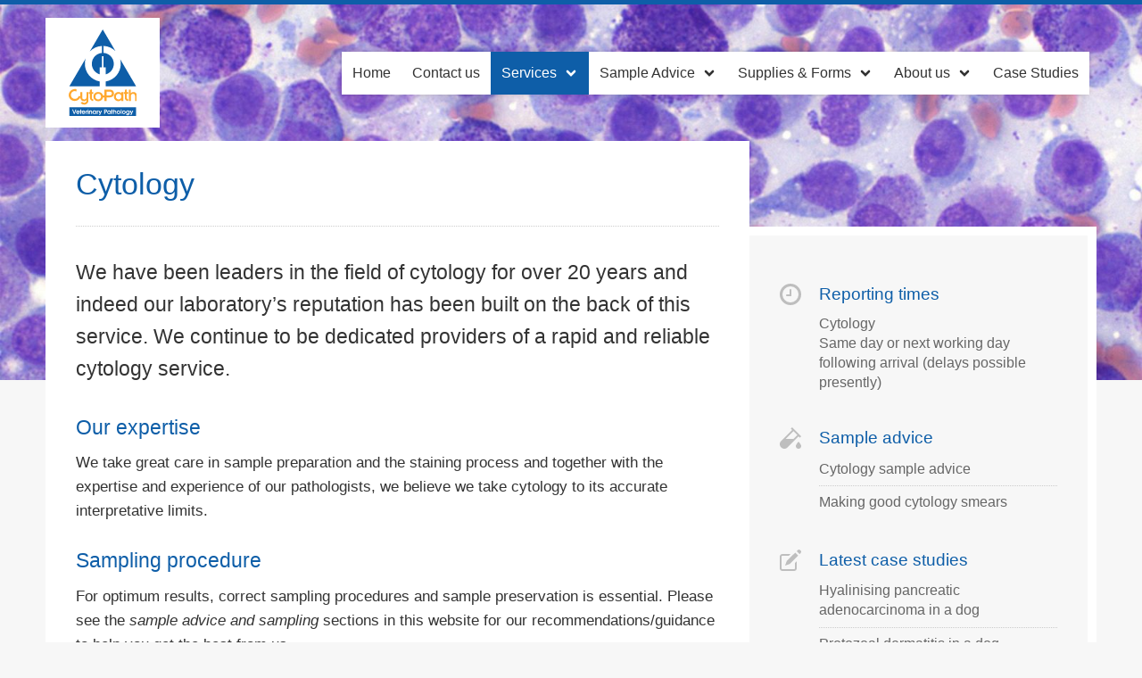

--- FILE ---
content_type: text/html; charset=UTF-8
request_url: http://www.cytopath.co.uk/services/cytology
body_size: 7775
content:
<!DOCTYPE html>
<html xmlns="http://www.w3.org/1999/xhtml" lang="en-US">

<head>
  <meta charset="utf-8">
  <meta http-equiv="X-UA-Compatible" content="IE=edge,chrome=1">
  <title>Cytology | Cytopath</title>
  <meta name="description" content="We have been leaders in the field of cytology for over 20 years and indeed our laboratory’s reputation has been built on the back of this service. We continue to be dedicated providers of a rapid and reliable cytology service.">
  <meta name="viewport" content="width=device-width">
		
  <!-- ICONS -->
  <link rel="icon" type="image/png" sizes="32x32" href="/favicon-32x32.png">
  <link rel="icon" type="image/png" sizes="16x16" href="/favicon-16x16.png">
  <meta name="msapplication-TileColor" content="#da532c">
  <meta name="theme-color" content="#ffffff">
  
  <!-- PICTUREFILL -->
  <script>
    // Picture element HTML5 shiv
    document.createElement( "picture" );
  </script>
  <script type="text/javascript" src="https://www.cytopath.co.uk/assets/js/min/picturefill-min.js" async></script>
  
  <!-- JS -->
  <script defer src="https://www.cytopath.co.uk/assets/js/libs/modernizr-custom.js"></script>
  <script defer src="https://www.cytopath.co.uk/assets/js/min/lightgallery-min.js"></script>
  <script defer src="https://www.cytopath.co.uk/assets/js/min/site-min.js"></script>
	
	<!-- Fonts -->
  <style type="text/css">
      
    /*! Generated by Font Squirrel (https://www.fontsquirrel.com) on April 25, 2018 */
                
    @font-face {
      font-family: 'hk_groteskregular';
      src: url('https://www.cytopath.co.uk/assets/fonts/hkgrotesk-regular-webfont.woff2') format('woff2'),
           url('https://www.cytopath.co.uk/assets/fonts/hkgrotesk-regular-webfont.woff') format('woff');
      font-weight: normal;
      font-style: normal;
      }
    
    @font-face {
      font-family: 'hk_groteskitalic';
      src: url('https://www.cytopath.co.uk/assets/fonts/hkgrotesk-italic-webfont.woff2') format('woff2'),
           url('https://www.cytopath.co.uk/assets/fonts/hkgrotesk-italic-webfont.woff') format('woff');
      font-weight: normal;
      font-style: normal;
      }
    
    @font-face {
      font-family: 'hk_grotesksemibold';
      src: url('https://www.cytopath.co.uk/assets/fonts/hkgrotesk-semibold-webfont.woff2') format('woff2'),
           url('https://www.cytopath.co.uk/assets/fonts/hkgrotesk-semibold-webfont.woff') format('woff');
      font-weight: normal;
      font-style: normal;
      }
    
    @font-face {
      font-family: 'hk_groteskbold';
      src: url('https://www.cytopath.co.uk/assets/fonts/hkgrotesk-bold-webfont.woff2') format('woff2'),
           url('https://www.cytopath.co.uk/assets/fonts/hkgrotesk-bold-webfont.woff') format('woff');
      font-weight: normal;
      font-style: normal;
      }
      
  </style>

  <link rel="stylesheet" href="https://www.cytopath.co.uk/assets/css/site.css" media="all">
  <link rel="stylesheet" href="https://www.cytopath.co.uk/assets/css/print.css" media="print">

</head>
  
<body class="">
      
      
  <svg style="position: absolute; width: 0; height: 0; overflow: hidden;" version="1.1" xmlns="http://www.w3.org/2000/svg" xmlns:xlink="http://www.w3.org/1999/xlink">
  
    <symbol id="icon-caret-up" viewBox="0 0 24 24">
      <title>caret-up</title>
      <path id="caret-up-2" data-name="caret-up" d="M19.414,13.586,12,6.172,4.586,13.586a2,2,0,0,0,2.828,2.828L12,11.828l4.586,4.586a2,2,0,0,0,2.828-2.828Z"/>
    </symbol>
    
    <symbol id="icon-caret-down" viewBox="0 0 24 24">
      <title>caret-down</title>
      <path id="caret-down-2" data-name="caret-down" d="M19.414,7.586a2,2,0,0,0-2.828,0L12,12.172,7.414,7.586a2,2,0,0,0-2.828,2.828L12,17.828l7.414-7.414A2,2,0,0,0,19.414,7.586Z"/>
    </symbol>
    
    <symbol id="icon-case-study" viewBox="0 0 24 24">
      <title>case study</title>
      <path d="M17 21c0 .5-.5 1-1 1H3c-.5 0-1-.5-1-1V8c0-.5.5-1 1-1h7l2-2H3C1.3 5 0 6.4 0 8v13c0 1.7 1.3 3 3 3h13c1.7 0 3-1.3 3-3v-8l-2 2v6zM23.7 1.5L22.6.4c-.6-.6-1.9-.4-2.8.6l-.8.8 3.3 3.3.8-.8c.9-1 1.2-2.2.6-2.8z"/>
      <path d="M8 12.6c-.4.5-2 5.4-2 5.4s4.9-1.6 5.4-2l9.2-9.2-3.3-3.3L8 12.6z"/>
    </symbol>
    
    <symbol id="icon-test-tube" viewBox="0 0 24 24">
      <title>test tube</title>
      <path d="M22.5 11.6l1.5-1.5L13.8 0l-1.5 1.5L13.8 3 1.5 15.3c-2 2-2 5.2 0 7.2 1 1 2.3 1.5 3.6 1.5 1.3 0 2.6-.5 3.6-1.5L21 10.2l1.5 1.4zM15.4 13H6.6l8.7-8.7 4.4 4.4-4.3 4.3zM18 21c0 1.7 1.3 3 3 3s3-1.3 3-3-3-5-3-5-3 3.3-3 5z"/>
    </symbol>
    
    <symbol id="icon-forms" viewBox="0 0 24 24">
      <title>forms</title>
      <path d="M20 21c0 .6-.4 1-1 1H5c-.6 0-1-.4-1-1V3c0-.6.4-1 1-1h10V0H4C2.9 0 2 .9 2 2v20c0 1.1.9 2 2 2h16c1.1 0 2-.9 2-2V7h-2v14z"/>
      <path d="M17 5h5l-5-5zM6 8h12v2H6zM6 12h12v2H6zM6 16h12v2H6z"/>
    </symbol>
    
    <symbol id="icon-clock" viewBox="0 0 24 24">
      <title>clock</title>
      <path d="M12 6a1 1 0 0 0-1 1v5H8a1 1 0 0 0 0 2h5V7a1 1 0 0 0-1-1zm0-6a12 12 0 1 0 12 12A12 12 0 0 0 12 0zm0 21a9 9 0 1 1 9-9 9 9 0 0 1-9 9z"/>
    </symbol>
    
    <symbol id="icon-tag" viewBox="0 0 24 24">
      <title>tag</title>
      <path d="M21.818,0H14.174A2.186,2.186,0,0,0,12.64.629l-12,11.823a2.182,2.182,0,0,0,0,3.086l7.823,7.823a2.182,2.182,0,0,0,3.086,0l11.823-12A2.186,2.186,0,0,0,24,9.826V2.182A2.182,2.182,0,0,0,21.818,0ZM18,8a2,2,0,1,1,2-2A2,2,0,0,1,18,8Z"/>
    </symbol>
    
    <symbol id="icon-download" viewBox="0 0 24 24">
      <title>download</title>
      <path d="M12,17l6.439-6.439A1.5,1.5,0,0,0,17.379,8H14V2a2,2,0,0,0-4,0V8H6.621a1.5,1.5,0,0,0-1.06,2.561Zm8,3H4a2,2,0,0,0,0,4H20a2,2,0,0,0,0-4Z"/>
    </symbol>
  
    <symbol id="icon-opthalmology" viewBox="0 0 24 24">
      <title>opthalmology</title>
      <path d="M12,1C3,1,0,12,0,12S3,23,12,23,24,12,24,12,21,1,12,1Zm0,20C5,21,2,12,2,12S5,3,12,3s10,9,10,9S19,21,12,21Z"/><path d="M12,5a7,7,0,1,0,7,7A7,7,0,0,0,12,5Zm2.5,7A2.5,2.5,0,1,1,17,9.5,2.5,2.5,0,0,1,14.5,12Z"/>
    </symbol>
  
    <symbol id="icon-coagulation" viewBox="0 0 24 24">
      <title>coagulation</title>
      <path d="M22,5V0H16V5H15V0H9V5H8V0H2V5H0V24H24V5ZM17,1h4V11H17ZM10,1h4V11H10ZM3,1H7V11H3ZM23,22H1V6H2V18a3,3,0,0,0,6,0V6H9V18a3,3,0,0,0,6,0V6h1V18a3,3,0,0,0,6,0V6h1Z"/>
    </symbol>
  
    <symbol id="icon-haematology" viewBox="0 0 24 24">
      <title>haematology</title>
      <path d="M22.5 11.6l1.5-1.5L13.8 0l-1.5 1.5L13.8 3 1.5 15.3c-2 2-2 5.2 0 7.2 1 1 2.3 1.5 3.6 1.5 1.3 0 2.6-.5 3.6-1.5L21 10.2l1.5 1.4zM15.4 13H6.6l8.7-8.7 4.4 4.4-4.3 4.3zM18 21c0 1.7 1.3 3 3 3s3-1.3 3-3-3-5-3-5-3 3.3-3 5z"/>
    </symbol>
  
    <symbol id="icon-cytology" viewBox="0 0 24 24">
      <title>cytology</title>
      <polygon points="16 0 14.54 1.46 16 2.91 13.82 5.09 15.27 6.54 17.45 4.36 18.91 5.82 16.73 8 18.18 9.46 20.36 7.27 21.82 8.73 23.27 7.27 16 0"/><path d="M10.18,4.36l.73.73L1.34,14.66l1.23,4.59L.73,21.09V24L4,20.7l4.58,1.23,1-1,8.53-8.54.73.73,1.45-1.45L11.64,2.91Zm6.55,6.55L8,19.64l-3.44-.93-.92-3.44,2.18-2.18L8,15.27l.73-.72L6.55,12.36,8,10.91l2.18,2.18.73-.73L8.73,10.18l1.45-1.45,2.18,2.18.73-.73L10.91,8l1.45-1.45Z"/>
    </symbol>
  
    <symbol id="icon-histopathology" viewBox="0 0 24 24">
      <title>histopathology</title>
      <rect x="5.16" y="0.68" width="3" height="2.59" transform="translate(0.55 5.29) rotate(-45)"/>
      <path d="M16.21,16V12.93l2.61,2.62,1.42-1.41-2.62-2.62H21v-2H17.74L10.2,2,6.66,5.51,7.92,6.77S3,10.08,3,16s-1,6-1,6v1.94H21V21H13.94c-2.94,0-7,0-7-5.88,0-4,1.54-5.89,2.59-6.74l4.68,4.68V16"/>
    </symbol>
  
    <symbol id="icon-microbiology" viewBox="0 0 24 24">
      <title>microbiology</title>
      <path d="M23.73,10.43a1,1,0,0,0-1.41-.07A8.67,8.67,0,0,0,20.9,12a5.07,5.07,0,0,0-1.5-.72,3,3,0,0,1,.75-1.52,1,1,0,0,0,0-1.42,1,1,0,0,0-1.41,0A5,5,0,0,0,17.41,11a5.12,5.12,0,0,1-2.62-.85,4.82,4.82,0,0,0,2-1.52,1,1,0,0,0-1.62-1.18,3.17,3.17,0,0,1-1.63,1l-.08,0A5.66,5.66,0,0,1,13,6.78l.17,0A7.14,7.14,0,0,0,15.69,5a1,1,0,0,0,0-1.41,1,1,0,0,0-1.41,0,6.71,6.71,0,0,1-1.47,1.11,5.14,5.14,0,0,0-.56-1.32,4.5,4.5,0,0,0,1.63-1.85A1,1,0,0,0,13.44.23a1,1,0,0,0-1.35.45,2.43,2.43,0,0,1-1,1.13,1.13,1.13,0,0,0-.18.12A5,5,0,0,0,3.09,5h0a2.39,2.39,0,0,1-1.37-.72,1,1,0,0,0-1.41,0,1,1,0,0,0,0,1.42A4.33,4.33,0,0,0,3,7H3A16.9,16.9,0,0,0,3.24,8.9C2.83,8.93,1.75,9,1,9a1,1,0,0,0,0,2c1,0,2.52-.12,2.59-.12a.93.93,0,0,0,.13,0,14.56,14.56,0,0,0,.68,1.78A14.69,14.69,0,0,1,2,13a1,1,0,0,0,0,2,18.41,18.41,0,0,0,3.25-.53l.11-.05a17.46,17.46,0,0,0,1.09,1.47,7,7,0,0,0-2.16,1.4,1,1,0,0,0,0,1.42A1,1,0,0,0,5,19a1,1,0,0,0,.7-.29,5.16,5.16,0,0,1,2-1.14A.83.83,0,0,0,8,17.41a14.29,14.29,0,0,0,1.6,1.21,7.56,7.56,0,0,1-1.27,1.67,1,1,0,0,0,0,1.42A1,1,0,0,0,9,22a1,1,0,0,0,.7-.29,9.51,9.51,0,0,0,1.62-2.14,14,14,0,0,0,1.84.71s0,.08,0,.13S13,22,13,23a1,1,0,0,0,2,0c0-.76.07-1.84.1-2.25A16.91,16.91,0,0,0,17,21s0,0,0,.05a4.05,4.05,0,0,0,1.29,2.71A1,1,0,0,0,19,24a1,1,0,0,0,.7-.29,1,1,0,0,0,0-1.42A2.16,2.16,0,0,1,19,21s0-.05,0-.08A5,5,0,0,0,23,16a4.93,4.93,0,0,0-.71-2.53l.13-.17a6.59,6.59,0,0,1,1.25-1.46A1,1,0,0,0,23.73,10.43ZM18,19C10.33,19,5,13.65,5,6a3,3,0,0,1,6,0c0,4.32,2.68,7,7,7a3,3,0,0,1,0,6Z"/>
      <circle cx="7.99" cy="6" r="1"/>
      <circle cx="7.99" cy="10" r="1"/>
      <circle cx="16.99" cy="16" r="1"/>
      <circle cx="12.99" cy="15" r="1"/>
      <circle cx="10.99" cy="12" r="1"/>
    </symbol>
  
  </svg>
    
  <!-- ======= HEADER ======= -->
  
  <div class="pageTop">
                <img src="https://www.cytopath.co.uk/images/page-tops/_pageTop300/default-page-top-lymphoma.jpg"
        srcset="https://www.cytopath.co.uk/images/page-tops/_pageTop300/default-page-top-lymphoma.jpg 300w,
                https://www.cytopath.co.uk/images/page-tops/_pageTop480/default-page-top-lymphoma.jpg 480w,
                https://www.cytopath.co.uk/images/page-tops/_pageTop900/default-page-top-lymphoma.jpg 900w,
                https://www.cytopath.co.uk/images/page-tops/_pageTop1200/default-page-top-lymphoma.jpg 1200w,
                https://www.cytopath.co.uk/images/page-tops/_pageTop1600/default-page-top-lymphoma.jpg 1600w,
                https://www.cytopath.co.uk/images/page-tops/_pageTop2000/default-page-top-lymphoma.jpg 2000w"
          sizes="100vw"
            alt="">
      </div>
  
  <header class="pageHeader">
  
    <div class="branding">
      <a href="/">
        <img src="/assets/images/cytopath-logo-amended.svg" alt="Cytopath Veterinary Pathology" />
      </a>
    </div>
    
    <div class="mainNav" role="navigation" tabindex="0">
      
      <input type="checkbox" id="nav-toggle" value="show menu" />
      <label class="nav-toggle" for="nav-toggle">Show menu</label>
      
      <div class="nav-toggle-indicator">
        <span></span>
        <span></span>
        <span></span>
        <span></span>
      </div>
      
                                    
      <nav>
        <ul>
          
          <li >
            <a href="https://www.cytopath.co.uk/">Home</a>
          </li><!--
       ------------   
       --><li >
            <a href="https://www.cytopath.co.uk/contact">Contact us</a>
          </li><!--
       ------------   
       --><li class="current">
            <input type="checkbox" class="nav_check" id="services-sub-menu" value="show services menu" />
            <label for="services-sub-menu">
              Services
              <svg class="icon-caret-up"><use xlink:href="#icon-caret-up"></use></svg>
              <svg class="icon-caret-down"><use xlink:href="#icon-caret-down"></use></svg>
            </label>
            <ul>
                              <li class="current"><a href="https://www.cytopath.co.uk/services/cytology">Cytology</a></li>
                              <li ><a href="https://www.cytopath.co.uk/services/histopathology">Histopathology</a></li>
                              <li ><a href="https://www.cytopath.co.uk/services/ophthalmic-pathology">Ophthalmic Pathology</a></li>
                              <li ><a href="https://www.cytopath.co.uk/services/haematology-and-coagulation">Haematology &amp; Coagulation</a></li>
                              <li ><a href="https://www.cytopath.co.uk/services/microbiology">Microbiology</a></li>
                              <li ><a href="https://www.cytopath.co.uk/services/table-of-tests">Summary of Tests</a></li>
                          </ul>
          </li><!--
       ------------   
       --><li >
            <input type="checkbox" class="nav_check" id="samples-sub-menu" value="show sample advice menu" />
            <label for="samples-sub-menu">
              Sample Advice
              <svg class="icon-caret-up"><use xlink:href="#icon-caret-up"></use></svg>
              <svg class="icon-caret-down"><use xlink:href="#icon-caret-down"></use></svg>
            </label>
            <ul>
                              <li ><a href="https://www.cytopath.co.uk/sample-advice/cytology-sample-advice">Cytology sample advice</a></li>
                              <li ><a href="https://www.cytopath.co.uk/sample-advice/fine-needle-aspirate-biopsy">Fine Needle Aspirate Biopsy (FNAB)</a></li>
                              <li ><a href="https://www.cytopath.co.uk/sample-advice/making-good-cytology-smears">Making good cytology smears</a></li>
                              <li ><a href="https://www.cytopath.co.uk/sample-advice/prostate-sampling">Prostate sampling</a></li>
                              <li ><a href="https://www.cytopath.co.uk/sample-advice/bronchial-wash-bronchoalveolar-lavage-bal">Bronchial wash / Bronchoalveolar lavage (BAL)</a></li>
                              <li ><a href="https://www.cytopath.co.uk/sample-advice/routine-and-ophthalmic-histopathology-sample-advice">General &amp; Ophthalmic Histopathology sample advice</a></li>
                              <li ><a href="https://www.cytopath.co.uk/sample-advice/haematology-coagulation-and-biochemistry-sample-advice">Haematology and Coagulation sample advice</a></li>
                              <li ><a href="https://www.cytopath.co.uk/sample-advice/making-good-blood-smears">Making good blood smears</a></li>
                              <li ><a href="https://www.cytopath.co.uk/sample-advice/dexamethasone-suppression-test-acth-stimulation-test">Dexamethasone suppression test / ACTH stimulation test</a></li>
                              <li ><a href="https://www.cytopath.co.uk/sample-advice/microbiology-sample-advice">Microbiology sample advice</a></li>
                              <li ><a href="https://www.cytopath.co.uk/sample-advice/guidelines-for-sending-biological-samples">Guidelines for sending biological samples</a></li>
                          </ul>
          </li><!--
       ------------   
       --><li >
            <input type="checkbox" class="nav_check" id="supplies-sub-menu" value="show supplies and forms menu" />
            <label for="supplies-sub-menu">
              Supplies &amp; Forms
              <svg class="icon-caret-up"><use xlink:href="#icon-caret-up"></use></svg>
              <svg class="icon-caret-down"><use xlink:href="#icon-caret-down"></use></svg>
            </label>
            <ul>
                              <li ><a href="https://www.cytopath.co.uk/supplies-and-forms/supplies">Supplies</a></li>
                              <li ><a href="https://www.cytopath.co.uk/supplies-and-forms/forms">Forms</a></li>
                              <li ><a href="https://www.cytopath.co.uk/supplies-and-forms/prepaid-post-label">Prepaid post label (for sending via Royal mail only)</a></li>
                              <li ><a href="https://www.cytopath.co.uk/supplies-and-forms/address-label-for-use-when-sending-via-courier-only">Address label (for use when sending via courier only)</a></li>
                              <li ><a href="https://www.cytopath.co.uk/supplies-and-forms/guidelines-for-sending-biological-samples">Guidelines for sending biological samples</a></li>
                          </ul>
          </li><!--
       ------------   
       --><li >
            <input type="checkbox" class="nav_check" id="about-sub-menu" value="show about us menu" />
            <label for="about-sub-menu">
              About us
              <svg class="icon-caret-up"><use xlink:href="#icon-caret-up"></use></svg>
              <svg class="icon-caret-down"><use xlink:href="#icon-caret-down"></use></svg>
            </label>
            <ul>
                              <li ><a href="https://www.cytopath.co.uk/about-us/company-profile">Company Profile</a></li>
                              <li ><a href="https://www.cytopath.co.uk/about-us/people-profile">People Profile</a></li>
                          </ul>
          </li><!--
       ------------   
       --><li >
            <a href="https://www.cytopath.co.uk/case-studies">Case Studies</a>
          </li><!--
       ------------   
       -->        
        </ul>
      </nav>
          
    </div>
    
  </header>
  
  
    <main role="main" class="generalPage" tabindex="1">
    
      <article>
                
        <h1><span>Cytology</span></h1>
        
        <!-- PRIMARY CONTENT -->
        <div class="generalPage-primaryContent">
          
          <div class="copy">
          
                          <div class="intro">
                <p>We have been leaders in the field of cytology for over 20 years and indeed our laboratory’s reputation has been built on the back of this service. We continue to be dedicated providers of a rapid and reliable cytology service.</p>
              </div>
                    
                
              <h2>Our expertise</h2>
<p>We take great care in sample preparation and the staining process and together with the expertise and experience of our pathologists, we believe we take cytology to its accurate interpretative limits.</p>
<h2>Sampling procedure</h2>
<p>For optimum results, correct sampling procedures and sample preservation is essential. Please see the <em>sample advice and sampling</em> sections in this website for our recommendations/guidance to help you get the best from us.</p>
<p>Cytology specimens demand a degree of clinical acumen and more often a degree of lateral thinking – that is why we like them! We do appreciate a good history and sometimes a chat on the phone as the devil is often in the detail.</p>

          
    
              <figure class="singleImage">
    			              <div>
              <img src="https://www.cytopath.co.uk/images/general/_w300/cytology-Haemangiopericytoma.jpg"
                srcset="https://www.cytopath.co.uk/images/general/_w300/cytology-Haemangiopericytoma.jpg 300w,
                        https://www.cytopath.co.uk/images/general/_w480/cytology-Haemangiopericytoma.jpg 480w,
                        https://www.cytopath.co.uk/images/general/_w900/cytology-Haemangiopericytoma.jpg 900w,
                        https://www.cytopath.co.uk/images/general/_w1200/cytology-Haemangiopericytoma.jpg 1200w,
                        https://www.cytopath.co.uk/images/general/_w1600/cytology-Haemangiopericytoma.jpg 1600w,
                        https://www.cytopath.co.uk/images/general/_w2000/cytology-Haemangiopericytoma.jpg 2000w"
                  sizes="(min-width: 66em) calc(100vw - 22em), 100vw"
                    alt="">
            </div>
  			      			      <figcaption class="caption">FNAB of a perivascular wall tumour (so-called haemangiopericytoma) in a dog</figcaption>
  			              </figure>
  
          
    
              <ul class="lightgallery">
    			      			                <li>
                <a class="lightgallery--trigger"
                   title="Cytology - Transitional cell carcinoma"
                   href="https://www.cytopath.co.uk/images/general/_w1600/cytology-TCCinclusionsb.jpg"
                   data-srcset="https://www.cytopath.co.uk/images/general/_w300/cytology-TCCinclusionsb.jpg 300w,
                                https://www.cytopath.co.uk/images/general/_w480/cytology-TCCinclusionsb.jpg 480w,
                                https://www.cytopath.co.uk/images/general/_w900/cytology-TCCinclusionsb.jpg 900w,
                                https://www.cytopath.co.uk/images/general/_w1200/cytology-TCCinclusionsb.jpg 1200w,
                                https://www.cytopath.co.uk/images/general/_w1600/cytology-TCCinclusionsb.jpg 1600w"
                   data-sizes="100vw">
                  <img src="https://www.cytopath.co.uk/images/general/_w480sq/cytology-TCCinclusionsb.jpg" alt="Cytology - Transitional cell carcinoma">
                </a>
              </li>
    			                <li>
                <a class="lightgallery--trigger"
                   title="Cytology - Lymphoma"
                   href="https://www.cytopath.co.uk/images/general/_w1600/cytology-Lymphoma.jpg"
                   data-srcset="https://www.cytopath.co.uk/images/general/_w300/cytology-Lymphoma.jpg 300w,
                                https://www.cytopath.co.uk/images/general/_w480/cytology-Lymphoma.jpg 480w,
                                https://www.cytopath.co.uk/images/general/_w900/cytology-Lymphoma.jpg 900w,
                                https://www.cytopath.co.uk/images/general/_w1200/cytology-Lymphoma.jpg 1200w,
                                https://www.cytopath.co.uk/images/general/_w1600/cytology-Lymphoma.jpg 1600w"
                   data-sizes="100vw">
                  <img src="https://www.cytopath.co.uk/images/general/_w480sq/cytology-Lymphoma.jpg" alt="Cytology - Lymphoma">
                </a>
              </li>
    			                <li>
                <a class="lightgallery--trigger"
                   title="Cytology - Cutaneous histiocytoma"
                   href="https://www.cytopath.co.uk/images/general/_w1600/cytology-Histiocytoma.jpg"
                   data-srcset="https://www.cytopath.co.uk/images/general/_w300/cytology-Histiocytoma.jpg 300w,
                                https://www.cytopath.co.uk/images/general/_w480/cytology-Histiocytoma.jpg 480w,
                                https://www.cytopath.co.uk/images/general/_w900/cytology-Histiocytoma.jpg 900w,
                                https://www.cytopath.co.uk/images/general/_w1200/cytology-Histiocytoma.jpg 1200w,
                                https://www.cytopath.co.uk/images/general/_w1600/cytology-Histiocytoma.jpg 1600w"
                   data-sizes="100vw">
                  <img src="https://www.cytopath.co.uk/images/general/_w480sq/cytology-Histiocytoma.jpg" alt="Cytology - Cutaneous histiocytoma">
                </a>
              </li>
    			                <li>
                <a class="lightgallery--trigger"
                   title="Cytology - Lymphoma "
                   href="https://www.cytopath.co.uk/images/general/_w1600/cytology-x400-lymphoma-2.jpg"
                   data-srcset="https://www.cytopath.co.uk/images/general/_w300/cytology-x400-lymphoma-2.jpg 300w,
                                https://www.cytopath.co.uk/images/general/_w480/cytology-x400-lymphoma-2.jpg 480w,
                                https://www.cytopath.co.uk/images/general/_w900/cytology-x400-lymphoma-2.jpg 900w,
                                https://www.cytopath.co.uk/images/general/_w1200/cytology-x400-lymphoma-2.jpg 1200w,
                                https://www.cytopath.co.uk/images/general/_w1600/cytology-x400-lymphoma-2.jpg 1600w"
                   data-sizes="100vw">
                  <img src="https://www.cytopath.co.uk/images/general/_w480sq/cytology-x400-lymphoma-2.jpg" alt="Cytology - Lymphoma ">
                </a>
              </li>
    			                <li>
                <a class="lightgallery--trigger"
                   title="Cytology - Cryptococcus yeasts"
                   href="https://www.cytopath.co.uk/images/general/_w1600/44/cytology-Crytotococcus-CSF-s928428.jpg"
                   data-srcset="https://www.cytopath.co.uk/images/general/_w300/44/cytology-Crytotococcus-CSF-s928428.jpg 300w,
                                https://www.cytopath.co.uk/images/general/_w480/44/cytology-Crytotococcus-CSF-s928428.jpg 480w,
                                https://www.cytopath.co.uk/images/general/_w900/44/cytology-Crytotococcus-CSF-s928428.jpg 900w,
                                https://www.cytopath.co.uk/images/general/_w1200/44/cytology-Crytotococcus-CSF-s928428.jpg 1200w,
                                https://www.cytopath.co.uk/images/general/_w1600/44/cytology-Crytotococcus-CSF-s928428.jpg 1600w"
                   data-sizes="100vw">
                  <img src="https://www.cytopath.co.uk/images/general/_w480sq/44/cytology-Crytotococcus-CSF-s928428.jpg" alt="Cytology - Cryptococcus yeasts">
                </a>
              </li>
    			                <li>
                <a class="lightgallery--trigger"
                   title="Cytology - BAL - Pulmonary Eosinophilic Infiltrate"
                   href="https://www.cytopath.co.uk/images/general/_w1600/cytology-PEI-fel-x400-b.jpg"
                   data-srcset="https://www.cytopath.co.uk/images/general/_w300/cytology-PEI-fel-x400-b.jpg 300w,
                                https://www.cytopath.co.uk/images/general/_w480/cytology-PEI-fel-x400-b.jpg 480w,
                                https://www.cytopath.co.uk/images/general/_w900/cytology-PEI-fel-x400-b.jpg 900w,
                                https://www.cytopath.co.uk/images/general/_w1200/cytology-PEI-fel-x400-b.jpg 1200w,
                                https://www.cytopath.co.uk/images/general/_w1600/cytology-PEI-fel-x400-b.jpg 1600w"
                   data-sizes="100vw">
                  <img src="https://www.cytopath.co.uk/images/general/_w480sq/cytology-PEI-fel-x400-b.jpg" alt="Cytology - BAL - Pulmonary Eosinophilic Infiltrate">
                </a>
              </li>
    			                <li>
                <a class="lightgallery--trigger"
                   title="Cytology - BAL - Feline lungworm"
                   href="https://www.cytopath.co.uk/images/general/_w1600/Cytology-Feline-lungworm-x-100.jpg"
                   data-srcset="https://www.cytopath.co.uk/images/general/_w300/Cytology-Feline-lungworm-x-100.jpg 300w,
                                https://www.cytopath.co.uk/images/general/_w480/Cytology-Feline-lungworm-x-100.jpg 480w,
                                https://www.cytopath.co.uk/images/general/_w900/Cytology-Feline-lungworm-x-100.jpg 900w,
                                https://www.cytopath.co.uk/images/general/_w1200/Cytology-Feline-lungworm-x-100.jpg 1200w,
                                https://www.cytopath.co.uk/images/general/_w1600/Cytology-Feline-lungworm-x-100.jpg 1600w"
                   data-sizes="100vw">
                  <img src="https://www.cytopath.co.uk/images/general/_w480sq/Cytology-Feline-lungworm-x-100.jpg" alt="Cytology - BAL - Feline lungworm">
                </a>
              </li>
    			                <li>
                <a class="lightgallery--trigger"
                   title="Cytology - Anal sac adenocarcinoma"
                   href="https://www.cytopath.co.uk/images/general/_w1600/anal-sac-carcinoma.jpg"
                   data-srcset="https://www.cytopath.co.uk/images/general/_w300/anal-sac-carcinoma.jpg 300w,
                                https://www.cytopath.co.uk/images/general/_w480/anal-sac-carcinoma.jpg 480w,
                                https://www.cytopath.co.uk/images/general/_w900/anal-sac-carcinoma.jpg 900w,
                                https://www.cytopath.co.uk/images/general/_w1200/anal-sac-carcinoma.jpg 1200w,
                                https://www.cytopath.co.uk/images/general/_w1600/anal-sac-carcinoma.jpg 1600w"
                   data-sizes="100vw">
                  <img src="https://www.cytopath.co.uk/images/general/_w480sq/anal-sac-carcinoma.jpg" alt="Cytology - Anal sac adenocarcinoma">
                </a>
              </li>
    			                <li>
                <a class="lightgallery--trigger"
                   title="Cytology - Macrophages with intracytoplasmic mycobacteria"
                   href="https://www.cytopath.co.uk/images/general/_w1600/mycobacteria.jpg"
                   data-srcset="https://www.cytopath.co.uk/images/general/_w300/mycobacteria.jpg 300w,
                                https://www.cytopath.co.uk/images/general/_w480/mycobacteria.jpg 480w,
                                https://www.cytopath.co.uk/images/general/_w900/mycobacteria.jpg 900w,
                                https://www.cytopath.co.uk/images/general/_w1200/mycobacteria.jpg 1200w,
                                https://www.cytopath.co.uk/images/general/_w1600/mycobacteria.jpg 1600w"
                   data-sizes="100vw">
                  <img src="https://www.cytopath.co.uk/images/general/_w480sq/mycobacteria.jpg" alt="Cytology - Macrophages with intracytoplasmic mycobacteria">
                </a>
              </li>
    			                <li>
                <a class="lightgallery--trigger"
                   title="Cytology - Histiocytic sarcoma"
                   href="https://www.cytopath.co.uk/images/general/_w1600/x400c.jpg"
                   data-srcset="https://www.cytopath.co.uk/images/general/_w300/x400c.jpg 300w,
                                https://www.cytopath.co.uk/images/general/_w480/x400c.jpg 480w,
                                https://www.cytopath.co.uk/images/general/_w900/x400c.jpg 900w,
                                https://www.cytopath.co.uk/images/general/_w1200/x400c.jpg 1200w,
                                https://www.cytopath.co.uk/images/general/_w1600/x400c.jpg 1600w"
                   data-sizes="100vw">
                  <img src="https://www.cytopath.co.uk/images/general/_w480sq/x400c.jpg" alt="Cytology - Histiocytic sarcoma">
                </a>
              </li>
    			  
          </ul>

      
  
            
          </div>
        
        </div>
      
        <!-- SECONDARY CONTENT -->
        <aside class="generalPage-secondaryContent">
        
          
            <div class="sidebarBlock">
        <span class="sidebarBlock--icon"><svg><use xlink:href="#icon-clock"></use></svg></span>
        <h4>Reporting times</h4>
        <dl>
                            <dt>Cytology</dt>
              <dd>Same day or next working day following arrival (delays possible presently)</dd>
            
                        </dl>
      </div>
      

          
            
                      <div class="sidebarBlock">
          <span class="sidebarBlock--icon"><svg><use xlink:href="#icon-test-tube"></use></svg></span>
          <h4>Sample advice</h4>
          <ul>
                  <li><a href="https://www.cytopath.co.uk/sample-advice/cytology-sample-advice">Cytology sample advice</a></li>
                            <li><a href="https://www.cytopath.co.uk/sample-advice/making-good-cytology-smears">Making good cytology smears</a></li>
                </ul>
        </div>
            


                        
    
   <div class="sidebarBlock">
    <span class="sidebarBlock--icon"><svg><use xlink:href="#icon-case-study"></use></svg></span>
    <h4>Latest case studies</h4>
    <ul>
              <li><a href="https://www.cytopath.co.uk/case-studies/hyalinising-pancreatic-adenocarcinoma-in-a-dog">Hyalinising pancreatic adenocarcinoma in a dog</a></li>
              <li><a href="https://www.cytopath.co.uk/case-studies/protozoal-dermatitis-in-a-dog">Protozoal dermatitis in a dog</a></li>
              <li><a href="https://www.cytopath.co.uk/case-studies/ferret-chordoma">Chordoma in a ferret</a></li>
              <li><a href="https://www.cytopath.co.uk/case-studies/cutaneous-malignant-melanoma-in-a-rabbit">Cutaneous malignant melanoma in a rabbit</a></li>
              <li><a href="https://www.cytopath.co.uk/case-studies/extratesticular-sertoli-cell-tumour-in-a-dog">Extratesticular Sertoli cell tumour in a dog</a></li>
          </ul>
  </div> 


                  
                        
    
    <div class="sidebarBlock">
    <span class="sidebarBlock--icon"><svg><use xlink:href="#icon-tag"></use></svg></span>
    <h4>Case study categories</h4>
    <ul class="tagList">
      <li ><a href="https://www.cytopath.co.uk/case-studies">All</a></li>
              <li
                        ><a href="/case-studies/tag/bone-marrow">Bone marrow</a></li>
              <li
                        ><a href="/case-studies/tag/canine">Canine</a></li>
              <li
                        ><a href="/case-studies/tag/cardiovascular">Cardiovascular</a></li>
              <li
                        ><a href="/case-studies/tag/cns">CNS</a></li>
              <li
                        ><a href="/case-studies/tag/cytology">Cytology</a></li>
              <li
                        ><a href="/case-studies/tag/equine">Equine</a></li>
              <li
                        ><a href="/case-studies/tag/exotic">Exotic</a></li>
              <li
                        ><a href="/case-studies/tag/feline">Feline</a></li>
              <li
                        ><a href="/case-studies/tag/git">GIT</a></li>
              <li
                        ><a href="/case-studies/tag/haematology">Haematology</a></li>
              <li
                        ><a href="/case-studies/tag/haemolymphopoietic">Haemolymphopoietic</a></li>
              <li
                        ><a href="/case-studies/tag/histopathology">Histopathology</a></li>
              <li
                        ><a href="/case-studies/tag/liver">Liver</a></li>
              <li
                        ><a href="/case-studies/tag/microbiology">Microbiology</a></li>
              <li
                        ><a href="/case-studies/tag/musculoskeletal">Musculoskeletal</a></li>
              <li
                        ><a href="/case-studies/tag/nervous-system">Nervous System</a></li>
              <li
                        ><a href="/case-studies/tag/ocular">Ocular</a></li>
              <li
                        ><a href="/case-studies/tag/pancreas">Pancreas</a></li>
              <li
                        ><a href="/case-studies/tag/respiratory">Respiratory</a></li>
              <li
                        ><a href="/case-studies/tag/skin">Skin</a></li>
              <li
                        ><a href="/case-studies/tag/urogenital">Urogenital</a></li>
          </ul>
  </div>


                    
        </aside>
      
      </article>      
    
    </main>

    
  <!-- ======= TESTIMONIAL ======= -->
  
		      <div class="testimonial">
      <blockquote>
        <p>I run an independent first opinion and referral hospital and have used Cytopath for over 15 years. I have yet to hear of a lab that can match the speed and accuracy of their histology and cytology reports. The pathologists always interpret their findings in light of clinical presentation and seem more than happy to discuss those tricky cases that need a bit more thought. Colleagues have in the past been tempted by the large commercial labs but always come back to Cytopath!</p>
      <cite>
        <span class="testimonial-author">Dr Hywel Parry</span>
        <span class="testimonial-qual">BVM&amp;S CertSAM MRCVS, RCVS Advanced Practitioner in Small Animal Medicine</span>
        <span class="testimonial-clinic">Lime Trees Vets, Staffordshire</span>
      </cite>
      </blockquote>
    </div>
      
  <!-- ======= FOOTER ======= -->
  
  <footer class="pageFooter">
    
      <div itemscope itemtype="http://schema.org/LocalBusiness">
        
        <div class="footerAddress">
          <h4 itemprop="name">Cytopath Ltd</h4>
          <p itemprop="address" itemscope itemtype="http://schema.org/PostalAddress">
            <span itemprop="streetAddress">PO Box 24</span>
            <span itemprop="addressLocality">Ledbury</span>
            <span itemprop="addressRegion">Herefordshire</span>
            <span itemprop="postalCode">HR8 2YD</span>
          </p>
        </div>
        
        <div class="footerContacts">
          <p><span>Tel</span> <a itemprop="telephone" href="tel:01531 63 00 63">01531 63 00 63</a></p>
          <p><span>Fax</span> <a itemprop="telephone" href="fax:01531 63 46 83">01531 63 46 83</a></p>
          <p><span>Email</span> <a href="mailto:admin@cytopath.co.uk" itemprop="email">admin@cytopath.co.uk</a></p>
        </div>
        
        <div class="footerHours">
          <h4>Opening Hours</h4>
          <dl>
            <dt>Monday-Friday</dt>
                                          <dd itemprop="openingHours" content="Mo-Fri 09:00-17:00">9:00 AM - 5:00 PM</dd>
                                      <dt>Saturday</dt>
                                          <dd itemprop="openingHours" content="Sa 09:00-12:00">9:00 AM - 12:00 PM (answer phone service only)</dd>
                                      <dt>Sunday &amp; Bank holidays</dt>
                                          <dd itemprop="openingHours" content="Su closed">Closed</dd>
                                      </dl>
                      <p><a href="https://www.cytopath.co.uk/contact">Cytopath 2026 Price List</a></p>
                      <p><a href="https://www.cytopath.co.uk/contact">Royal Mail Tracked24</a></p>
                      <p><a href="https://www.cytopath.co.uk/contact"></a></p>
                  </div>
        
        <div class="footerLegals">
                    <ul>
                          <li><a href="https://www.cytopath.co.uk/legal-pages/terms-of-business">Terms of Business</a></li>
                          <li><a href="https://www.cytopath.co.uk/legal-pages/privacy-policy">Privacy Policy</a></li>
                      </ul>
        </div>
      
        <div class="footerSmallprint">
          <p>All text, images and website © 2018-2026 Cytopath Limited all rights reserved</p> 
          <p>Website by <a href="https://shooma.co.uk">shooma</a></p>
        </div>
      
      </div>
    
  </footer>


</body>

</html>

--- FILE ---
content_type: text/css
request_url: https://www.cytopath.co.uk/assets/css/site.css
body_size: 8414
content:
article,aside,details,figcaption,figure,footer,header,hgroup,nav,section,summary{display:block}audio,canvas,video{display:inline-block;*display:inline;*zoom:1}audio:not([controls]){display:none;height:0}[hidden]{display:none}*,*:after,*:before{box-sizing:border-box;outline:none}body{margin:0;-webkit-text-size-adjust:100%;-ms-text-size-adjust:100%;-webkit-font-smoothing:antialiased;-moz-font-smoothing:antialiased;-o-font-smoothing:antialiased}a:focus{outline:thin dotted}b,strong{font-weight:bold}code,kbd,pre,samp{font-family:monospace, serif;_font-family:'courier new', monospace;font-size:1em}pre{white-space:pre;white-space:pre-wrap;word-wrap:break-word}sub,sup{font-size:75%;line-height:0;position:relative;vertical-align:baseline}sup{top:-0.5em}sub{bottom:-0.25em}dl,menu,ol,ul{margin:0;padding:0}ul,ol{list-style:none;list-style-image:none}img{border:0;-ms-interpolation-mode:bicubic}svg:not(:root){overflow:hidden}figure{margin:0}form{margin:0}fieldset{border:1px solid #c0c0c0;margin:0 2px;padding:0.35em 0.625em 0.75em}legend{border:0;padding:0;white-space:normal;*margin-left:-7px}button,input,select,textarea{font-size:100%;margin:0;vertical-align:baseline;*vertical-align:middle}button,input{line-height:normal}button,html input[type="button"],input[type="reset"],input[type="submit"]{-webkit-appearance:button;cursor:pointer;*overflow:visible}button[disabled],input[disabled]{cursor:default}input[type="checkbox"],input[type="radio"]{box-sizing:border-box;padding:0;*height:13px;*width:13px}input[type="search"]{-webkit-appearance:textfield}input[type="search"]::-webkit-search-cancel-button,input[type="search"]::-webkit-search-decoration{-webkit-appearance:none}button::-moz-focus-inner,input::-moz-focus-inner{border:0;padding:0}textarea{overflow:auto;vertical-align:top}table{border-collapse:collapse;border-spacing:0}html,button,input,select,textarea{color:#ddd}html{font-size:100%}body{font-family:"hk_groteskregular", sans-serif;font-weight:normal;font-size:16px;line-height:1.6;color:#333;background-color:#f7f7f7;border-top:5px solid #0E5EA8}@media screen and (min-width: 960px){body{font-size:17px}}::-moz-selection{background:#CFEDFF;text-shadow:none}::selection{background:#CFEDFF;text-shadow:none}img{display:block;max-width:100%}p{margin:0 0 0.5em}p strong{font-family:"hk_grotesksemibold", sans-serif;font-weight:normal}a{font-family:"hk_grotesksemibold", sans-serif;font-weight:normal;color:#F58E00;text-decoration:none;outline:none}a:hover,a:focus,a:active{text-decoration:underline;-webkit-text-decoration-skip:ink;text-decoration-skip:ink;outline:none}h1,h2,h3,h4,h5,h6{font-family:"hk_grotesksemibold", sans-serif;font-weight:normal;line-height:1.3;color:#0E5EA8}.cf{zoom:1}.cf:before,.cf:after{content:"";display:table}.cf:after{clear:both}.ir{display:block;text-indent:100%;white-space:nowrap;overflow:hidden}.hidden{display:none !important;visibility:hidden}.visuallyhidden{border:0;clip:rect(0 0 0 0);height:1px;margin:-1px;overflow:hidden;padding:0;position:absolute;width:1px}.visuallyhidden.focusable:active,.visuallyhidden.focusable:focus{clip:auto;height:auto;margin:0;overflow:visible;position:static;width:auto}.invisible{visibility:hidden}.no-break{white-space:nowrap}form{margin-bottom:2em}.formItem{margin:0 0 1.5em}.formItem label,.formItem .formItem-checkboxLabel{font-family:"hk_grotesksemibold", sans-serif;font-weight:normal;display:block;width:100%;margin:0 0 0.25em}.formItem .formItem-checkboxWrap label{font-family:"hk_groteskregular", sans-serif;font-weight:normal;margin-bottom:0.25em}.formItem .formItem-checkboxWrap label input{margin-right:0.25em}.formItem input[type="text"],.formItem input[type="email"],.formItem textarea{font-family:"hk_groteskregular", sans-serif;font-weight:normal;color:#333;display:block;z-index:1;width:100%;padding:0.333em 0.5em;border:1px solid #ccc;border-radius:0.25em;box-shadow:inset 0 0 2px 0px #dedede;margin:0}.formItem input[type="text"]:focus,.formItem input[type="email"]:focus,.formItem textarea:focus{border-color:#0E5EA8}.formItem input[type="text"].js-validate-error-field,.formItem input[type="email"].js-validate-error-field,.formItem textarea.js-validate-error-field{font-family:"hk_groteskregular", sans-serif;font-weight:normal;color:#333 !important;border-radius:0.25em 0.25em 0 0}.formItem input[type="text"].js-validate-error-field:focus,.formItem input[type="email"].js-validate-error-field:focus,.formItem textarea.js-validate-error-field:focus{border-color:#0E5EA8 !important}input[type="submit"]{font-family:"hk_grotesksemibold", sans-serif;font-weight:normal;line-height:1;text-decoration:none;color:#fff;display:inline-block;background-color:#0E5EA8;padding:0.5em 1em;border-radius:0.5em;transition:background-color 0.3s ease;border:none;box-shadow:none;outline:none}input[type="submit"]:hover,input[type="submit"]:focus,input[type="submit"]:active{background-color:#0079e9}.js-validate-error-label{font-family:"hk_grotesksemibold", sans-serif;font-weight:normal;color:#fff !important;position:relative;background-color:#B81111;width:100%;padding:0.333em 0.5em;border-radius:0 0 0.25em 0.25em}.formItem input[type="text"]:focus+.js-validate-error-label,.formItem input[type="email"]:focus+.js-validate-error-label,.formItem textarea:focus+.js-validate-error-label{background-color:#0E5EA8}@supports (display: flex){.formItem{max-width:none;display:flex;flex-wrap:wrap}.formItem__submit:before{content:"";height:1em}.formItem label,.formItem .formItem-checkboxLabel,.formItem__submit:before{flex-grow:1;flex-shrink:1;flex-basis:12em;padding-right:0.5em}.formItem-inputWrap,.formItem .formItem-checkboxWrap,.formItem__submit div{flex-grow:1;flex-shrink:1;flex-basis:22em}}.pageTop{display:block;position:fixed;top:0;left:0;right:0;bottom:0;z-index:-1;background-color:#f7f7f7}@media screen and (min-width: 66em){.pageTop{position:absolute;bottom:60%}}.pageTop img{-o-object-fit:cover;object-fit:cover}.pageHeader,main,.testimonial,.pageFooter{max-width:90em;margin-left:auto;margin-right:auto}@supports (display: grid){body{display:grid;grid-template-columns:1fr minmax(0, 96em) 1fr;grid-template-rows:repeat(3, min-content)}.pageHeader{grid-column:2 / span 1;grid-row:1 / span 1}@media screen and (min-width: 66em){.pageHeader{margin-left:2em;margin-right:2em}}main{grid-column:2 / span 1;grid-row:2 / span 1}@media screen and (min-width: 66em){main{margin-left:2em;margin-right:2em}}.testimonial{width:100%;grid-column:2 / span 1;grid-row:3 / span 1}@media screen and (min-width: 66em){.testimonial{width:auto;margin-left:3em;margin-right:3em}}.pageFooter{grid-column:2 / span 1;grid-row:4 / span 1}@media screen and (min-width: 66em){.pageFooter{margin-left:3em;margin-right:3em}}}.breadcrumbs{display:block;padding:0 0 10px;border-bottom:1px dotted #ccc;margin:0}.breadcrumbs ul{display:block;padding:0;margin:0}.breadcrumbs ul li{display:inline-block}.breadcrumbs ul li a,.breadcrumbs ul li span{color:#ababab;display:inline-block}.breadcrumbs ul li a:hover,.breadcrumbs ul li a:focus,.breadcrumbs ul li a:active{color:#F8A32E}.breadcrumbs ul li:after{content:"/";font-family:"hk_groteskregular", sans-serif;font-weight:normal;color:#d1d1d1;display:inline-block;margin-left:0.3em}.breadcrumbs ul li:last-child:after{content:"";display:none}ul.caseStudyList li{padding-bottom:0.5em;border-bottom:1px dotted #ccc;margin-bottom:0.5em}a.caseStudyList-title{font-family:"hk_grotesksemibold", sans-serif;font-weight:normal;font-size:1.125em;color:#0E5EA8;margin:0 0 0.25em}.caseStudyList-meta{font-size:0.85em;color:#666;display:block}.copy .contactAddress{line-height:1.6;margin-bottom:1em}.copy .contactAddress h2{margin:0 0 0.25em}.copy .contactAddress p{margin:0}.copy .contactAddress span{display:block}.copy .contactContacts{padding-bottom:1em;border-bottom:1px dotted #ccc;margin-bottom:1em}.copy .contactContacts p{line-height:1.6;white-space:nowrap;margin:0}.copy .contactContacts span{display:inline-block;width:2.75em;margin-right:0.5em}.copy .contactContacts a{white-space:nowrap}.copy .contactHours{padding-bottom:1em;border-bottom:1px dotted #ccc;margin-bottom:1em}.copy .contactHours h2{margin:0 0 0.25em}.copy .contactHours dl{line-height:1.3;list-style:none;margin:0}.copy .contactHours dl dt,.copy .contactHours dl dd{display:block;padding:0}.copy .contactHours dl dt{font-family:"hk_groteskregular", sans-serif;font-weight:normal;margin:0}.copy .contactHours dl dd{margin:0 0 0.8em}.copy .contactMessage{margin-bottom:2em}.copy .entry-meta{font-size:0.85em;color:#666;display:block;padding-bottom:1em;border-bottom:1px dotted #ccc;margin-bottom:0.5em}.copy p{margin-top:0.5em;margin-bottom:1em}.copy .intro p{font-family:"hk_groteskregular", sans-serif;font-weight:normal;font-size:1.333em;margin:1em 0 1.5em}.copy h2{font-size:1.333em;margin-top:1.25em;margin-bottom:0.5em}.copy h3{font-size:1.125em;color:#333;margin-top:1em;margin-bottom:0.25em}.copy ul,.copy ol{list-style-position:outside;margin:1em 0 1em 1em}.copy ul li,.copy ol li{margin:0.5em 0}.copy ul{list-style-type:disc}.copy ol{list-style-type:decimal}.copy figure div{border:5px solid #f7f7f7}.copy figure figcaption{font-family:"hk_groteskitalic", sans-serif;font-weight:normal;background-color:#f7f7f7;padding:0.5em}.copy a.button{line-height:1;text-decoration:none;color:#fff;display:inline-block;background-color:#0E5EA8;padding:0.5em 1em;border-radius:0.5em;transition:background-color 0.3s ease}.copy a.button:hover,.copy a.button:focus,.copy a.button:active{background-color:#0079e9}.copy a.button svg{display:inline-block;vertical-align:middle;width:1em;height:1em;margin-left:0.5em;fill:currentcolor}.copy figure.singleImage{margin:2em 0}@supports (display: flex){.copy figure.singleImage{display:flex;flex-wrap:wrap;justify-content:space-between;align-items:flex-end}.copy figure.singleImage div,.copy figure.singleImage figcaption{flex-grow:1}.copy figure.singleImage div{flex-basis:30em}.copy figure.singleImage figcaption{flex-basis:14em}}.copy .stepbystep{background-color:#f7f7f7;padding:5px;margin:2em 0}.copy .stepbystep figure{display:inline-block;vertical-align:top;max-width:17em;position:relative}.copy .stepbystep-number{font-family:"hk_grotesksemibold", sans-serif;font-weight:normal;color:#fff;line-height:1;text-align:center;position:absolute;top:0.5em;left:0.5em;display:inline-block;width:2em;height:2em;background-color:#0b4c87;padding:0.5em;border-radius:1em}@supports (display: grid){.copy .stepbystep{display:grid;grid-template-columns:repeat(auto-fit, minmax(14em, 1fr));grid-gap:0}.copy .stepbystep figure{display:block;max-width:none}.copy .stepbystep figcaption{padding-top:0;padding-bottom:0}}.copy ul.lightgallery{list-style:none;overflow:hidden;padding:0;margin:0}.copy ul.lightgallery li{float:left;width:10em;margin:0 4px 4px 0}@supports (display: grid){.copy ul.lightgallery{display:grid;grid-template-columns:repeat(auto-fit, minmax(9em, 1fr));grid-gap:4px}.copy ul.lightgallery li{float:none;width:auto;margin:0}}.copy table{border-top:1px solid #ddd;margin-bottom:1.5em}.copy table tr{border-bottom:1px solid #ddd}.copy table th,.copy table td{vertical-align:top;padding:0.5em}.copy table th{font-family:"hk_grotesksemibold", sans-serif;font-weight:normal;background-color:#f7f7f7}.generalPage{overflow:hidden}.generalPage-primaryContent{background-color:#fff;padding:10px 2em 4em}@media screen and (min-width: 66em){.generalPage-primaryContent{float:left;width:66%}}.generalPage-secondaryContent{background-color:#f7f7f7;padding:2em}@media screen and (min-width: 66em){.generalPage-secondaryContent{float:left;width:34%;border-top:10px solid #fff;border-bottom:10px solid #fff;border-right:10px solid #fff}}.generalPage article h1{font-family:"hk_groteskbold", sans-serif;font-weight:normal;font-size:1.5em;background-color:#fff;margin:0}@media screen and (min-width: 66em){.generalPage article h1{font-size:2em}}.generalPage article h1 span{display:block;padding:0.75em 0;border-bottom:1px dotted #ccc;margin:0 1em}@supports (display: grid){@media screen and (min-width: 66em){.generalPage article{display:grid;grid-template-columns:1fr minmax(22em, 33%);grid-gap:0;align-items:start;margin-left:1em;margin-right:1em}}@media screen and (min-width: 66em){.generalPage article h1{grid-column:1 / span 1}}@media screen and (min-width: 66em){.generalPage-primaryContent{float:none;width:auto;grid-column:1 / span 1}}.generalPage-secondaryContent{display:grid;grid-gap:2em;grid-template-columns:repeat(auto-fill, minmax(18em, 1fr));align-items:flex-start}@media screen and (min-width: 66em){.generalPage-secondaryContent{float:none;width:auto;grid-column:2 / span 1;padding-top:calc(3.75em - 10px)}}}.pageFooter{font-family:"hk_grotesksemibold", sans-serif;font-weight:normal;color:#6ec2ec;clear:both;background-color:#0b4c87;background-image:linear-gradient(90deg, #0b4c87 0%, #072c4f 100%);padding:1em 1.5em}.pageFooter a{color:#fff}@supports (display: grid){.pageFooter>div{display:flex;flex-wrap:wrap;justify-content:space-between}.pageFooter>div>div{flex-grow:1}.footerSmallprint{flex-basis:100%}}.footerAddress{font-size:0.937em;line-height:1.6;padding:1em 2em 1em 0;border-bottom:1px dotted rgba(255,255,255,0.3)}.footerAddress h4{font-size:1em;line-height:1.6;color:#6ec2ec;margin:0}.footerAddress p{margin:0}.footerAddress span{display:block}.footerContacts{padding:1em 2em 1em 0;border-bottom:1px dotted rgba(255,255,255,0.3)}.footerContacts p{font-size:0.937em;line-height:1.6;white-space:nowrap;margin:0}.footerContacts span{display:inline-block;width:2.75em;margin-right:0.5em}.footerContacts a{white-space:nowrap}.footerHours{padding:1em 2em 1em 0;border-bottom:1px dotted rgba(255,255,255,0.3)}.footerHours h4{font-size:0.937em;line-height:1.6;color:#6ec2ec;margin:0 0 0.6em}.footerHours dl{font-size:0.937em;line-height:1.3;list-style:none;margin:0}.footerHours dl dt,.footerHours dl dd{display:block;padding:0}.footerHours dl dt{font-family:"hk_groteskregular", sans-serif;font-weight:normal;margin:0}.footerHours dl dd{margin:0 0 0.8em}.footerLegals{padding:1em 2em 1em 0;border-bottom:1px dotted rgba(255,255,255,0.3)}.footerLegals ul{font-size:0.937em;line-height:1.6;margin:0}.footerLegals ul li{display:inline-block;white-space:nowrap}.footerLegals ul li:after{content:"/";color:#6ec2ec;margin:0 0.125em 0 0.333em}.footerLegals ul li:last-child:after{display:none}.footerLegals ul li a{display:inline-block}.footerSmallprint{font-size:0.75em;opacity:0.66;padding:1.5em 0 1em}.footerSmallprint p{margin-bottom:0}.pageHeader{width:100%;padding:0.5em 1.5em 0.5em 1em}@media screen and (min-width: 66em){.pageHeader{width:auto;min-height:9em}}@supports (display: grid){.pageHeader{display:grid;grid-template-columns:minmax(7.5em, 10.5%) 1fr;grid-gap:2em;align-items:center}.mainNav{justify-self:end}.headerTitle{grid-column:1 / span 2}}.branding{display:block;min-width:7.5em;max-width:10.5%;background-color:#fff;padding:0.75em 1.5em}@media screen and (min-width: 66em){.branding{position:absolute}}.branding a{display:block}@supports (display: grid){@media screen and (min-width: 66em){.branding{position:relative}}}.mainNav input#nav-toggle,.mainNav label.nav-toggle{cursor:pointer;position:fixed;top:1em;right:1em;width:36px;height:36px;z-index:5;overflow:hidden;opacity:0}@media screen and (min-width: 66em){.mainNav input#nav-toggle,.mainNav label.nav-toggle{display:none}}.nav-toggle-indicator{cursor:pointer;position:fixed;top:1em;right:1em;width:40px;height:40px;z-index:4;background-color:#fff;transition:background-color .25s ease-in-out}@media screen and (min-width: 66em){.nav-toggle-indicator{display:none}}.mainNav input#nav-toggle:checked~.nav-toggle-indicator{background-color:transparent}.nav-toggle-indicator span{display:block;position:absolute;height:3px;width:24px;background:#333;border-radius:2px;opacity:1;left:8px;transform:rotate(0deg);transition:.25s ease-in-out}.nav-toggle-indicator span:nth-child(1){top:12px}.nav-toggle-indicator span:nth-child(2),.nav-toggle-indicator span:nth-child(3){top:20px}.nav-toggle-indicator span:nth-child(4){top:28px}.mainNav input#nav-toggle:checked~.nav-toggle-indicator span{background:#fff}.mainNav input#nav-toggle:checked~.nav-toggle-indicator span:nth-child(1){top:7px;width:0%;left:50%}.mainNav input#nav-toggle:checked~.nav-toggle-indicator span:nth-child(2){transform:rotate(45deg)}.mainNav input#nav-toggle:checked~.nav-toggle-indicator span:nth-child(3){transform:rotate(-45deg)}.mainNav input#nav-toggle:checked~.nav-toggle-indicator span:nth-child(4){top:7px;width:0%;left:50%}@media screen and (min-width: 66em){.mainNav{float:right;box-shadow:0 0 0.5em rgba(0,0,0,0.1), 0 0 3px rgba(0,0,0,0.1)}}.mainNav nav{font-size:16px;position:fixed;top:0;right:0;width:0;height:0;overflow:scroll;background-color:#0b4c87;z-index:3;transition:all 0.3s ease}@media screen and (min-width: 66em){.mainNav nav{position:relative;top:auto;right:auto;width:auto;height:auto;overflow:visible;background-color:transparent;z-index:auto}}.mainNav input#nav-toggle:checked~nav{width:100%;height:100%}.mainNav nav>ul{list-style:none;padding:0;margin:1em;opacity:0;transition:all 0.2s ease}@media screen and (min-width: 66em){.mainNav nav>ul{opacity:1;margin:0}}.mainNav input#nav-toggle:checked~nav>ul{opacity:1}@supports (display: flex){.mainNav nav{display:flex}@media screen and (min-width: 66em){.mainNav nav{display:block}}}@supports (display: grid){@media screen and (min-width: 66em){.mainNav nav>ul{display:grid;grid-template-columns:repeat(8, auto);grid-gap:0}}}.mainNav nav ul>li{display:block;position:relative}@media screen and (min-width: 66em){.mainNav nav ul>li{display:inline-block}}.mainNav nav>ul>li:last-child{margin-bottom:2em}@media screen and (min-width: 66em){.mainNav nav>ul>li:last-child{margin-bottom:0}}.mainNav nav ul>li ul{display:none;overflow:hidden;transition:max-height 0.3s ease}@media screen and (min-width: 66em){.mainNav nav ul>li ul{position:absolute;left:0;top:3em;min-width:100%;box-shadow:0 0 0.5em rgba(0,0,0,0.1), 0 0 3px rgba(0,0,0,0.1);border-top:3px solid #0E5EA8}}@media screen and (min-width: 66em){.mainNav nav ul>li ul li{display:block;height:3em}}@media screen and (min-width: 66em){.mainNav nav ul>li:last-child ul{left:auto;right:0}}.mainNav nav ul>li input:checked~ul,.mainNav nav ul>li:hover ul{display:block;z-index:1}.mainNav nav input{position:absolute;top:0;right:0;bottom:0;left:0;opacity:0}.mainNav nav a,.mainNav nav label{font-family:"hk_grotesksemibold", sans-serif;font-weight:normal;line-height:1;text-decoration:none;white-space:nowrap;color:#fff;cursor:pointer;display:block;height:3em;padding:1em 0.5em}@media screen and (min-width: 66em){.mainNav nav a,.mainNav nav label{font-size:0.875em;color:#333;background-color:#fff}}@media screen and (min-width: 71em){.mainNav nav a,.mainNav nav label{font-size:1em}}@media screen and (min-width: 76em){.mainNav nav a,.mainNav nav label{padding-left:0.75em;padding-right:0.75em}}@media screen and (min-width: 86em){.mainNav nav a,.mainNav nav label{padding-left:1em;padding-right:1em}}.mainNav nav a:hover,.mainNav nav a:focus,.mainNav nav a:active,.mainNav nav li.current>a,.mainNav nav input:hover+label,.mainNav nav input:focus+label,.mainNav nav input:active+label,.mainNav nav input:checked+label,.mainNav nav li.current>label{color:#fff}@media screen and (min-width: 66em){.mainNav nav a:hover,.mainNav nav a:focus,.mainNav nav a:active,.mainNav nav li.current>a,.mainNav nav input:hover+label,.mainNav nav input:focus+label,.mainNav nav input:active+label,.mainNav nav input:checked+label,.mainNav nav li.current>label{color:#F58E00;color:#fff;background-color:#0E5EA8}}.mainNav nav>ul>li>a,.mainNav nav>ul>li>label{position:relative}@media screen and (min-width: 66em){.mainNav nav>ul>li>a,.mainNav nav>ul>li>label{text-align:center}}.mainNav nav label svg{display:inline-block;vertical-align:middle;width:1em;height:1em;margin-left:0.25em;fill:currentcolor}.mainNav nav label svg.icon-caret-up{display:none}.mainNav nav>ul>li>input:checked+label svg.icon-caret-up,.mainNav nav>ul>li:hover label svg.icon-caret-up{display:inline-block}.mainNav nav>ul>li>input:checked+label svg.icon-caret-down,.mainNav nav>ul>li:hover label svg.icon-caret-down{display:none}.mainNav nav ul ul a{line-height:1.2;color:rgba(255,255,255,0.6);white-space:normal;height:auto;padding:0.5em 0.5em 0.5em 1.25em}@media screen and (min-width: 66em){.mainNav nav ul ul a{white-space:nowrap;color:#333;padding:1em 0.5em}}@media screen and (min-width: 76em){.mainNav nav ul ul a{padding-left:0.75em;padding-right:0.75em}}@media screen and (min-width: 86em){.mainNav nav ul ul a{padding-left:1em;padding-right:1em}}.homePage article{text-align:center;background-color:#fff;padding:1em 2em 4em}@media screen and (min-width: 66em){.homePage article{margin:0 1em}}.home-intro{max-width:64rem;margin-left:auto;margin-right:auto;margin-bottom:3em}@media screen and (min-width: 600px){.home-intro{font-size:1.125em}}@media screen and (min-width: 760px){.home-intro{font-size:1.25em}}.home-intro h1{font-family:"hk_groteskbold", sans-serif;font-weight:normal;font-size:1.666em;margin-top:2em;margin-bottom:0.5em}.home-intro p{font-size:1.25em;max-width:44em;margin-bottom:1em}.home-intro p:last-child{margin-bottom:0}.home-services{max-width:64rem;margin-left:auto;margin-right:auto;overflow:hidden;padding:1.5em 0 1em;border-top:2px solid #efefef;border-bottom:2px solid #efefef;margin-bottom:4em}.home-services h2{font-family:"hk_groteskbold", sans-serif;font-weight:normal;font-size:1.25em;margin:0 0 0.25em}.home-services>div{overflow:hidden}.home-services a{font-size:1.125em;text-align:center;color:#333;line-height:1.2;text-decoration:none;display:block;float:left;width:50%;padding:1em}@media screen and (min-width: 600px){.home-services a{width:33.333%}}.home-services a:nth-child(odd){clear:left}@media screen and (min-width: 600px){.home-services a:nth-child(odd){clear:none}}.home-services a:hover,.home-services a:focus,.home-services a:active{color:#F58E00}.home-services a i{display:block;width:5em;height:5em;background-color:#f7f7f7;border-radius:50%;padding:1em;margin:0.5em auto 0.25em}.home-services a svg{display:block;width:3em;height:3em;fill:#CCC}.home-services a:hover svg,.home-services a:focus svg,.home-services a:active svg{fill:#F58E00}.home-text-wrap{max-width:64rem;margin-left:auto;margin-right:auto;margin-bottom:1em}@supports (display: grid){@media screen and (min-width: 66em){.home-text-wrap{display:grid;grid-gap:2em;grid-template-columns:repeat(auto-fit, minmax(10em, max-content));align-items:center}}}.home-welcome{text-align:left;margin-bottom:2em}.home-welcome p:last-child{margin-bottom:0}.home-sign-off{overflow:hidden;margin:0.25em 0 0}.home-sign-off>div{display:block;float:left;width:11em;max-width:calc(50vw - 3em)}.home-sign-off img{margin-bottom:0.25em}.home-sign-off p{margin-bottom:0}.home-sign-off p:last-child{margin-bottom:0.5em}.home-sign-off-position{font-family:"hk_groteskitalic", sans-serif;font-weight:normal;font-size:0.937em;line-height:1;color:#666;margin:0}@font-face{font-family:'lg';src:url("../fonts/lg.eot?n1z373");src:url("../fonts/lg.eot?#iefixn1z373") format("embedded-opentype"),url("../fonts/lg.woff?n1z373") format("woff"),url("../fonts/lg.ttf?n1z373") format("truetype"),url("../fonts/lg.svg?n1z373#lg") format("svg");font-weight:normal;font-style:normal}.lg-icon{font-family:'lg';speak:none;font-style:normal;font-weight:normal;font-variant:normal;text-transform:none;line-height:1;-webkit-font-smoothing:antialiased;-moz-osx-font-smoothing:grayscale}.lg-actions .lg-next,.lg-actions .lg-prev{background-color:rgba(0,0,0,0.45);border-radius:2px;color:#999;cursor:pointer;display:block;font-size:22px;margin-top:-10px;padding:8px 10px 9px;position:absolute;top:50%;z-index:1080}.lg-actions .lg-next.disabled,.lg-actions .lg-prev.disabled{pointer-events:none;opacity:0.5}.lg-actions .lg-next:hover,.lg-actions .lg-prev:hover{color:#FFF}.lg-actions .lg-next{right:20px}.lg-actions .lg-next:before{content:"\e095"}.lg-actions .lg-prev{left:20px}.lg-actions .lg-prev:after{content:"\e094"}@keyframes lg-right-end{0%{left:0}50%{left:-30px}100%{left:0}}@keyframes lg-left-end{0%{left:0}50%{left:30px}100%{left:0}}.lg-outer.lg-right-end .lg-object{animation:lg-right-end 0.3s;position:relative}.lg-outer.lg-left-end .lg-object{animation:lg-left-end 0.3s;position:relative}.lg-toolbar{z-index:1082;left:0;position:absolute;top:0;width:100%;background-color:rgba(0,0,0,0.45)}.lg-toolbar .lg-icon{color:#999;cursor:pointer;float:right;font-size:24px;height:47px;line-height:27px;padding:10px 0;text-align:center;width:50px;text-decoration:none !important;outline:medium none;transition:color 0.2s linear}.lg-toolbar .lg-icon:hover{color:#FFF}.lg-toolbar .lg-close:after{content:"\e070"}.lg-toolbar .lg-download:after{content:"\e0f2"}.lg-sub-html{background-color:rgba(0,0,0,0.45);bottom:0;color:#EEE;font-size:16px;left:0;padding:10px 40px;position:fixed;right:0;text-align:center;z-index:1080}.lg-sub-html h4{margin:0;font-size:13px;font-weight:bold}.lg-sub-html p{font-size:12px;margin:5px 0 0}#lg-counter{color:#999;display:inline-block;font-size:16px;padding-left:20px;padding-top:12px;vertical-align:middle}.lg-toolbar,.lg-prev,.lg-next{opacity:1;transition:transform 0.35s cubic-bezier(0, 0, 0.25, 1) 0s,opacity 0.35s cubic-bezier(0, 0, 0.25, 1) 0s,color 0.2s linear}.lg-hide-items .lg-prev{opacity:0;transform:translate3d(-10px, 0, 0)}.lg-hide-items .lg-next{opacity:0;transform:translate3d(10px, 0, 0)}.lg-hide-items .lg-toolbar{opacity:0;transform:translate3d(0, -10px, 0)}body:not(.lg-from-hash) .lg-outer.lg-start-zoom .lg-object{transform:scale3d(0.5, 0.5, 0.5);opacity:0;transition:transform 250ms cubic-bezier(0, 0, 0.25, 1) 0s,opacity 250ms cubic-bezier(0, 0, 0.25, 1) !important;transform-origin:50% 50%}body:not(.lg-from-hash) .lg-outer.lg-start-zoom .lg-item.lg-complete .lg-object{transform:scale3d(1, 1, 1);opacity:1}.lg-outer .lg-thumb-outer{background-color:#0D0A0A;bottom:0;position:absolute;width:100%;z-index:1080;max-height:350px;transform:translate3d(0, 100%, 0);transition:transform 0.25s cubic-bezier(0, 0, 0.25, 1) 0s}.lg-outer .lg-thumb-outer.lg-grab .lg-thumb-item{cursor:-o-grab;cursor:-ms-grab;cursor:grab}.lg-outer .lg-thumb-outer.lg-grabbing .lg-thumb-item{cursor:move;cursor:-o-grabbing;cursor:-ms-grabbing;cursor:grabbing}.lg-outer .lg-thumb-outer.lg-dragging .lg-thumb{transition-duration:0s !important}.lg-outer.lg-thumb-open .lg-thumb-outer{transform:translate3d(0, 0%, 0)}.lg-outer .lg-thumb{padding:10px 0;height:100%;margin-bottom:-5px}.lg-outer .lg-thumb-item{border-radius:5px;cursor:pointer;float:left;overflow:hidden;height:100%;border:2px solid #FFF;border-radius:4px;margin-bottom:5px}@media (min-width: 1025px){.lg-outer .lg-thumb-item{transition:border-color 0.25s ease}}.lg-outer .lg-thumb-item.active,.lg-outer .lg-thumb-item:hover{border-color:#a90707}.lg-outer .lg-thumb-item img{width:100%;height:100%;-o-object-fit:cover;object-fit:cover}.lg-outer.lg-has-thumb .lg-item{padding-bottom:120px}.lg-outer.lg-can-toggle .lg-item{padding-bottom:0}.lg-outer.lg-pull-caption-up .lg-sub-html{transition:bottom 0.25s ease}.lg-outer.lg-pull-caption-up.lg-thumb-open .lg-sub-html{bottom:100px}.lg-outer .lg-toggle-thumb{background-color:#0D0A0A;border-radius:2px 2px 0 0;color:#999;cursor:pointer;font-size:24px;height:39px;line-height:27px;padding:5px 0;position:absolute;right:20px;text-align:center;top:-39px;width:50px}.lg-outer .lg-toggle-thumb:after{content:"\e1ff"}.lg-outer .lg-toggle-thumb:hover{color:#FFF}.lg-outer .lg-video-cont{display:inline-block;vertical-align:middle;max-width:1140px;max-height:100%;width:100%;padding:0 5px}.lg-outer .lg-video{width:100%;height:0;padding-bottom:56.25%;overflow:hidden;position:relative}.lg-outer .lg-video .lg-object{display:inline-block;position:absolute;top:0;left:0;width:100% !important;height:100% !important}.lg-outer .lg-video .lg-video-play{width:84px;height:59px;position:absolute;left:50%;top:50%;margin-left:-42px;margin-top:-30px;z-index:1080;cursor:pointer}.lg-outer .lg-has-vimeo .lg-video-play{background:url("../img/vimeo-play.png") no-repeat scroll 0 0 transparent}.lg-outer .lg-has-vimeo:hover .lg-video-play{background:url("../img/vimeo-play.png") no-repeat scroll 0 -58px transparent}.lg-outer .lg-has-html5 .lg-video-play{background:transparent url("../img/video-play.png") no-repeat scroll 0 0;height:64px;margin-left:-32px;margin-top:-32px;width:64px;opacity:0.8}.lg-outer .lg-has-html5:hover .lg-video-play{opacity:1}.lg-outer .lg-has-youtube .lg-video-play{background:url("../img/youtube-play.png") no-repeat scroll 0 0 transparent}.lg-outer .lg-has-youtube:hover .lg-video-play{background:url("../img/youtube-play.png") no-repeat scroll 0 -60px transparent}.lg-outer .lg-video-object{width:100% !important;height:100% !important;position:absolute;top:0;left:0}.lg-outer .lg-has-video .lg-video-object{visibility:hidden}.lg-outer .lg-has-video.lg-video-playing .lg-object,.lg-outer .lg-has-video.lg-video-playing .lg-video-play{display:none}.lg-outer .lg-has-video.lg-video-playing .lg-video-object{visibility:visible}.lg-progress-bar{background-color:#333;height:5px;left:0;position:absolute;top:0;width:100%;z-index:1083;opacity:0;transition:opacity 0.08s ease 0s}.lg-progress-bar .lg-progress{background-color:#a90707;height:5px;width:0}.lg-progress-bar.lg-start .lg-progress{width:100%}.lg-show-autoplay .lg-progress-bar{opacity:1}.lg-autoplay-button:after{content:"\e01d"}.lg-show-autoplay .lg-autoplay-button:after{content:"\e01a"}.lg-outer.lg-css3.lg-zoom-dragging .lg-item.lg-complete.lg-zoomable .lg-img-wrap,.lg-outer.lg-css3.lg-zoom-dragging .lg-item.lg-complete.lg-zoomable .lg-image{transition-duration:0s}.lg-outer.lg-use-transition-for-zoom .lg-item.lg-complete.lg-zoomable .lg-img-wrap{transition:transform 0.3s cubic-bezier(0, 0, 0.25, 1) 0s}.lg-outer.lg-use-left-for-zoom .lg-item.lg-complete.lg-zoomable .lg-img-wrap{transition:left 0.3s cubic-bezier(0, 0, 0.25, 1) 0s,top 0.3s cubic-bezier(0, 0, 0.25, 1) 0s}.lg-outer .lg-item.lg-complete.lg-zoomable .lg-img-wrap{transform:translate3d(0, 0, 0);backface-visibility:hidden}.lg-outer .lg-item.lg-complete.lg-zoomable .lg-image{transform:scale3d(1, 1, 1);transition:transform 0.3s cubic-bezier(0, 0, 0.25, 1) 0s,opacity 0.15s !important;transform-origin:0 0;backface-visibility:hidden}#lg-zoom-in:after{content:"\e311"}#lg-actual-size{font-size:20px}#lg-actual-size:after{content:"\e033"}#lg-zoom-out{opacity:0.5;pointer-events:none}#lg-zoom-out:after{content:"\e312"}.lg-zoomed #lg-zoom-out{opacity:1;pointer-events:auto}.lg-outer .lg-pager-outer{bottom:60px;left:0;position:absolute;right:0;text-align:center;z-index:1080;height:10px}.lg-outer .lg-pager-outer.lg-pager-hover .lg-pager-cont{overflow:visible}.lg-outer .lg-pager-cont{cursor:pointer;display:inline-block;overflow:hidden;position:relative;vertical-align:top;margin:0 5px}.lg-outer .lg-pager-cont:hover .lg-pager-thumb-cont{opacity:1;transform:translate3d(0, 0, 0)}.lg-outer .lg-pager-cont.lg-pager-active .lg-pager{box-shadow:0 0 0 2px white inset}.lg-outer .lg-pager-thumb-cont{background-color:#fff;color:#FFF;bottom:100%;height:83px;left:0;margin-bottom:20px;margin-left:-60px;opacity:0;padding:5px;position:absolute;width:120px;border-radius:3px;transition:opacity 0.15s ease 0s, transform 0.15s ease 0s;transform:translate3d(0, 5px, 0)}.lg-outer .lg-pager-thumb-cont img{width:100%;height:100%}.lg-outer .lg-pager{background-color:rgba(255,255,255,0.5);border-radius:50%;box-shadow:0 0 0 8px rgba(255,255,255,0.7) inset;display:block;height:12px;transition:box-shadow 0.3s ease 0s;width:12px}.lg-outer .lg-pager:hover,.lg-outer .lg-pager:focus{box-shadow:0 0 0 8px white inset}.lg-outer .lg-caret{border-left:10px solid transparent;border-right:10px solid transparent;border-top:10px dashed;bottom:-10px;display:inline-block;height:0;left:50%;margin-left:-5px;position:absolute;vertical-align:middle;width:0}.lg-fullscreen:after{content:"\e20c"}.lg-fullscreen-on .lg-fullscreen:after{content:"\e20d"}.lg-outer #lg-dropdown-overlay{background-color:rgba(0,0,0,0.25);bottom:0;cursor:default;left:0;position:fixed;right:0;top:0;z-index:1081;opacity:0;visibility:hidden;transition:visibility 0s linear 0.18s, opacity 0.18s linear 0s}.lg-outer.lg-dropdown-active .lg-dropdown,.lg-outer.lg-dropdown-active #lg-dropdown-overlay{transition-delay:0s;transform:translate3d(0, 0px, 0);opacity:1;visibility:visible}.lg-outer.lg-dropdown-active #lg-share{color:#FFF}.lg-outer .lg-dropdown{background-color:#fff;border-radius:2px;font-size:14px;list-style-type:none;margin:0;padding:10px 0;position:absolute;right:0;text-align:left;top:50px;opacity:0;visibility:hidden;transform:translate3d(0, 5px, 0);transition:transform 0.18s linear 0s, visibility 0s linear 0.5s, opacity 0.18s linear 0s}.lg-outer .lg-dropdown:after{content:"";display:block;height:0;width:0;position:absolute;border:8px solid transparent;border-bottom-color:#FFF;right:16px;top:-16px}.lg-outer .lg-dropdown>li:last-child{margin-bottom:0px}.lg-outer .lg-dropdown>li:hover a,.lg-outer .lg-dropdown>li:hover .lg-icon{color:#333}.lg-outer .lg-dropdown a{color:#333;display:block;white-space:pre;padding:4px 12px;font-family:"Open Sans","Helvetica Neue",Helvetica,Arial,sans-serif;font-size:12px}.lg-outer .lg-dropdown a:hover{background-color:rgba(0,0,0,0.07)}.lg-outer .lg-dropdown .lg-dropdown-text{display:inline-block;line-height:1;margin-top:-3px;vertical-align:middle}.lg-outer .lg-dropdown .lg-icon{color:#333;display:inline-block;float:none;font-size:20px;height:auto;line-height:1;margin-right:8px;padding:0;vertical-align:middle;width:auto}.lg-outer #lg-share{position:relative}.lg-outer #lg-share:after{content:"\e80d"}.lg-outer #lg-share-facebook .lg-icon{color:#3b5998}.lg-outer #lg-share-facebook .lg-icon:after{content:"\e901"}.lg-outer #lg-share-twitter .lg-icon{color:#00aced}.lg-outer #lg-share-twitter .lg-icon:after{content:"\e904"}.lg-outer #lg-share-googleplus .lg-icon{color:#dd4b39}.lg-outer #lg-share-googleplus .lg-icon:after{content:"\e902"}.lg-outer #lg-share-pinterest .lg-icon{color:#cb2027}.lg-outer #lg-share-pinterest .lg-icon:after{content:"\e903"}.group{*zoom:1}.group:before,.group:after{display:table;content:"";line-height:0}.group:after{clear:both}.lg-outer{width:100%;height:100%;position:fixed;top:0;left:0;z-index:1050;opacity:0;transition:opacity 0.15s ease 0s}.lg-outer *{box-sizing:border-box}.lg-outer.lg-visible{opacity:1}.lg-outer.lg-css3 .lg-item.lg-prev-slide,.lg-outer.lg-css3 .lg-item.lg-next-slide,.lg-outer.lg-css3 .lg-item.lg-current{transition-duration:inherit !important;transition-timing-function:inherit !important}.lg-outer.lg-css3.lg-dragging .lg-item.lg-prev-slide,.lg-outer.lg-css3.lg-dragging .lg-item.lg-next-slide,.lg-outer.lg-css3.lg-dragging .lg-item.lg-current{transition-duration:0s !important;opacity:1}.lg-outer.lg-grab img.lg-object{cursor:-o-grab;cursor:-ms-grab;cursor:grab}.lg-outer.lg-grabbing img.lg-object{cursor:move;cursor:-o-grabbing;cursor:-ms-grabbing;cursor:grabbing}.lg-outer .lg{height:100%;width:100%;position:relative;overflow:hidden;margin-left:auto;margin-right:auto;max-width:100%;max-height:100%}.lg-outer .lg-inner{width:100%;height:100%;position:absolute;left:0;top:0;white-space:nowrap}.lg-outer .lg-item{background:url("../img/loading.gif") no-repeat scroll center center transparent;display:none !important}.lg-outer.lg-css3 .lg-prev-slide,.lg-outer.lg-css3 .lg-current,.lg-outer.lg-css3 .lg-next-slide{display:inline-block !important}.lg-outer.lg-css .lg-current{display:inline-block !important}.lg-outer .lg-item,.lg-outer .lg-img-wrap{display:inline-block;text-align:center;position:absolute;width:100%;height:100%}.lg-outer .lg-item:before,.lg-outer .lg-img-wrap:before{content:"";display:inline-block;height:50%;width:1px;margin-right:-1px}.lg-outer .lg-img-wrap{position:absolute;padding:0 5px;left:0;right:0;top:0;bottom:0}.lg-outer .lg-item.lg-complete{background-image:none}.lg-outer .lg-item.lg-current{z-index:1060}.lg-outer .lg-image{display:inline-block;vertical-align:middle;max-width:100%;max-height:100%;width:auto !important;height:auto !important}.lg-outer.lg-show-after-load .lg-item .lg-object,.lg-outer.lg-show-after-load .lg-item .lg-video-play{opacity:0;transition:opacity 0.15s ease 0s}.lg-outer.lg-show-after-load .lg-item.lg-complete .lg-object,.lg-outer.lg-show-after-load .lg-item.lg-complete .lg-video-play{opacity:1}.lg-outer .lg-empty-html{display:none}.lg-outer.lg-hide-download #lg-download{display:none}.lg-backdrop{position:fixed;top:0;left:0;right:0;bottom:0;z-index:1040;background-color:#000;opacity:0;transition:opacity 0.15s ease 0s}.lg-backdrop.in{opacity:1}.lg-css3.lg-no-trans .lg-prev-slide,.lg-css3.lg-no-trans .lg-next-slide,.lg-css3.lg-no-trans .lg-current{transition:none 0s ease 0s !important}.lg-css3.lg-use-css3 .lg-item{backface-visibility:hidden}.lg-css3.lg-use-left .lg-item{backface-visibility:hidden}.lg-css3.lg-fade .lg-item{opacity:0}.lg-css3.lg-fade .lg-item.lg-current{opacity:1}.lg-css3.lg-fade .lg-item.lg-prev-slide,.lg-css3.lg-fade .lg-item.lg-next-slide,.lg-css3.lg-fade .lg-item.lg-current{transition:opacity 0.1s ease 0s}.lg-css3.lg-slide.lg-use-css3 .lg-item{opacity:0}.lg-css3.lg-slide.lg-use-css3 .lg-item.lg-prev-slide{transform:translate3d(-100%, 0, 0)}.lg-css3.lg-slide.lg-use-css3 .lg-item.lg-next-slide{transform:translate3d(100%, 0, 0)}.lg-css3.lg-slide.lg-use-css3 .lg-item.lg-current{transform:translate3d(0, 0, 0);opacity:1}.lg-css3.lg-slide.lg-use-css3 .lg-item.lg-prev-slide,.lg-css3.lg-slide.lg-use-css3 .lg-item.lg-next-slide,.lg-css3.lg-slide.lg-use-css3 .lg-item.lg-current{transition:transform 1s cubic-bezier(0, 0, 0.25, 1) 0s,opacity 0.1s ease 0s}.lg-css3.lg-slide.lg-use-left .lg-item{opacity:0;position:absolute;left:0}.lg-css3.lg-slide.lg-use-left .lg-item.lg-prev-slide{left:-100%}.lg-css3.lg-slide.lg-use-left .lg-item.lg-next-slide{left:100%}.lg-css3.lg-slide.lg-use-left .lg-item.lg-current{left:0;opacity:1}.lg-css3.lg-slide.lg-use-left .lg-item.lg-prev-slide,.lg-css3.lg-slide.lg-use-left .lg-item.lg-next-slide,.lg-css3.lg-slide.lg-use-left .lg-item.lg-current{transition:left 1s cubic-bezier(0, 0, 0.25, 1) 0s,opacity 0.1s ease 0s}.lg-actions .lg-next,.lg-actions .lg-prev{background-color:transparent;color:#fff;font-size:0;margin-top:-32px;height:64px;width:32px;border-radius:0}.lg-actions .lg-next:after,.lg-actions .lg-prev:after{content:"";display:block;position:absolute;left:0;top:0;border-top:32px solid transparent;border-bottom:32px solid transparent;transition:border-color 0.3s ease}.lg-actions .lg-prev:after{border-right:32px solid rgba(255,255,255,0.5)}.lg-actions .lg-prev:hover:after{border-right-color:rgba(255,255,255,0.85)}.lg-actions .lg-next:after{border-left:32px solid rgba(255,255,255,0.5)}.lg-actions .lg-next:hover:after{border-left-color:rgba(255,255,255,0.85)}.lg-toolbar{background-color:transparent}.lg-toolbar .lg-close{display:block;position:relative;font-size:0;background-color:rgba(0,0,0,0.2);width:44px;height:44px;padding:0}.lg-toolbar .lg-close:before,.lg-toolbar .lg-close:after{content:"";display:block;position:absolute;width:36px;height:2px;background-color:#aaa;border-radius:1px;top:20px;left:4px;transition:background-color 0.3s ease}.lg-toolbar .lg-close:before{transform:rotate(45deg)}.lg-toolbar .lg-close:after{transform:rotate(-45deg)}.lg-toolbar .lg-close:focus:before,.lg-toolbar .lg-close:focus:after,.lg-toolbar .lg-close:hover:before,.lg-toolbar .lg-close:hover:after,.lg-toolbar .lg-close:active:before,.lg-toolbar .lg-close:active:after{background-color:#fff}.lg-outer .lg-img-wrap{left:5%;right:5%;top:5%;bottom:5%;width:90%;height:90%}.notice{color:#0E5EA8;background-color:#d2e9ff;padding:1em;border:1px solid #b2cfea;margin-bottom:2em}.notice p{margin-top:0}.notice *:last-child{margin-bottom:0}.paginationInfo{font-family:"hk_grotesksemibold", sans-serif;font-weight:normal;font-size:0.9em;color:#666;padding-bottom:0.5em;border-bottom:1px dotted #ccc;margin:0 0 0.5em}.paginationInfo span{font-family:"hk_grotesksemibold", sans-serif;font-weight:normal}.paginationLinks{font-family:"hk_groteskregular", sans-serif;font-weight:normal;color:#666;margin:2em 0 0}.paginationLinks-word,.paginationLinks-number,.paginationLinks-current{font-family:"hk_grotesksemibold", sans-serif;font-weight:normal;line-height:1;display:inline-block;padding:0.333em 0.666em 0.45em}.paginationLinks-word,.paginationLinks-number{color:#F58E00;border:1px solid rgba(0,0,0,0.1);transition:all 0.3s ease}.paginationLinks-word:hover,.paginationLinks-word:focus,.paginationLinks-word:active,.paginationLinks-number:hover,.paginationLinks-number:focus,.paginationLinks-number:active{text-decoration:none;background-color:#feefdb;border-color:#fcd9a9}.paginationLinks-current{color:#fff;background-color:#F8A32E;border:1px solid #F58E00}.person{margin:2em 0}.person-image{max-width:12em;padding:0.25em 2em 1em 0}.person-text h3{font-size:1.125em;line-height:1;color:#0E5EA8;margin:0}p.person-quali{font-family:"hk_groteskitalic", sans-serif;font-weight:normal;font-size:0.937em;line-height:1;color:#666;margin:0.333em 0 0}.person-biog{margin-top:0.75em}@supports (display: flex){.person{display:flex;flex-wrap:wrap;justify-content:space-between}.person-text{flex-basis:24em;flex-grow:1}}.publications-wrap{display:none}.publications-wrap:target{display:block}.publications-wrap h2{font-family:"hk_grotesksemibold", sans-serif;font-weight:normal;font-size:1.333em;line-height:1;color:#0E5EA8;padding-bottom:0.5em;border-bottom:1px dotted #ccc}@supports (display: grid){@media screen and (min-width: 66em){.publicationsPage article{display:grid;grid-template-columns:minmax(22em, 33%) 1fr;grid-gap:0;align-items:start;margin-left:1em;margin-right:1em}}@media screen and (min-width: 66em){.publicationsPage article h1{grid-column:1 / span 1}}@media screen and (min-width: 66em){.publications-subNav{grid-column:1 / span 1}}@media screen and (min-width: 66em){.publications-primaryContent{grid-column:2 / span 1}}}.sidebarBlock{color:#666;position:relative;padding-left:44px;margin-bottom:2em}@supports (display: grid){.sidebarBlock{margin-bottom:0}}.sidebarBlock--icon{position:absolute;top:0;left:0;display:block;width:24px;height:24px}.sidebarBlock--icon svg{width:100%;height:100%;fill:#BEBEBE}.sidebarBlock h4{font-family:"hk_grotesksemibold", sans-serif;font-weight:normal;font-size:1.125em;margin:0 0 0.25em}.sidebarBlock dl{font-size:0.937em;line-height:1.4}.sidebarBlock dl:last-child{border-bottom:none}.sidebarBlock dt{padding:0.333em 0 0;margin:0}.sidebarBlock dd{font-family:"hk_grotesksemibold", sans-serif;font-weight:normal;padding:0 0 0.333em;border-bottom:1px dotted #ccc;margin:0}.sidebarBlock dd:last-child{border-bottom:none}.sidebarBlock ul li{font-size:0.937em;line-height:1.4;padding:0.45em 0;border-bottom:1px dotted #ccc;margin:0}.sidebarBlock ul li:last-child{border-bottom:none}.sidebarBlock ul li a{font-family:"hk_grotesksemibold", sans-serif;font-weight:normal;color:#666}.sidebarBlock ul li a:hover,.sidebarBlock ul li a:focus,.sidebarBlock ul li a:active{color:#F8A32E;text-decoration:none}ul.tagList{margin:0}ul.tagList__footer{padding-top:1em;border-top:1px dotted #ccc;margin-top:2em}ul.tagList li{display:inline-block;padding:0;border:none;margin:0 0.15em 0.15em 0}ul.tagList li a{font-size:0.9em;line-height:1;text-decoration:none;color:#666;white-space:nowrap;display:block;background-color:#fff;padding:0.25em 0.5em 0.4em;border-radius:5px;border:1px solid rgba(0,0,0,0.1)}ul.tagList li.other a{border-color:#F8A32E}ul.tagList li a:hover,ul.tagList li a:focus,ul.tagList li a:active,ul.tagList li.current a{color:#fff;background-color:#F8A32E}.testimonial{background-color:#0b4c87;background-image:linear-gradient(90deg, #0b4c87 0%, #072c4f 100%);padding:2em 1.5em}.testimonial blockquote{display:block;max-width:66em;background-color:#fff;padding:1.5em 1.5em 1.5em 2em;box-shadow:0 10px 20px rgba(0,0,0,0.19),0 6px 6px rgba(0,0,0,0.23);margin:0 auto}.testimonial blockquote p{font-size:1.25em;line-height:1.4;text-indent:-0.5em;margin:0 0 0.5em}.testimonial blockquote p::first-line{margin-left:-1em}.testimonial blockquote p:first-of-type:before,.testimonial blockquote p:last-of-type:after{font-family:"hk_grotesksemibold", sans-serif;font-weight:normal}.testimonial blockquote p:first-of-type:before{content:"“"}.testimonial blockquote p:last-of-type:after{content:"”"}.testimonial blockquote cite{font-family:"hk_grotesksemibold", sans-serif;font-weight:normal;font-style:normal;font-size:1.125em;color:#0E5EA8;display:block}.testimonial blockquote cite .testimonial-qual{font-family:"hk_groteskregular", sans-serif;font-weight:normal;font-size:77%;line-height:1;color:#666;display:block;margin-bottom:0.25em}.testimonial blockquote cite .testimonial-clinic{font-size:88%;color:#666;display:block}


--- FILE ---
content_type: text/css
request_url: https://www.cytopath.co.uk/assets/css/print.css
body_size: 952
content:
@media print{*{background:transparent !important;color:black !important;text-shadow:none !important;filter:none !important;-ms-filter:none !important}body{font-family:"ff-tisa-sans-web-pro",sans-serif;font-weight:400;font-size:85%;line-height:1.4}h1,h2,h3,h4,h5,h6{font-family:"museo-sans-rounded",sans-serif;font-weight:700;line-height:1.2}a,a:visited{color:#444 !important;text-decoration:underline}a[href]:after{content:" (" attr(href) ")";font-size:85%}abbr[title]:after{content:" (" attr(title) ")"}.ir a:after,a[href^="javascript:"]:after,a[href^="#"]:after{content:""}pre,blockquote{font-weight:700;border:1px solid #999;page-break-inside:avoid;padding:1em;margin:1em 0}thead{display:table-header-group}tr,img{page-break-inside:avoid}img{max-width:100% !important}@page{margin:1cm}p,h2,h3{orphans:3;widows:3;margin:0 0 1em}.pageHeader,.checkoutPageHeading,.checkoutStepsWrap,.homeShop--buttons,.footerTop,.footerNav,.pageFooter .social,.itemListing--sectionNav,.key,.itemDetail--sectionNav,.videoWrapper,.basketForm--hearAbout,.basketForm--submit,.popUpContent#discount,.tableUpdate,.inspectionCheckbox{display:none !important}.banner,.homeByJob--section,.homePromos,.itemConciseWrap,.itemExpandedWrap,.copy,.addToCart,.look-inside,.downloads,ul.relatedItems,.footerLegals,.pageContent{clear:both;overflow:hidden;border-bottom:1pt solid #ccc !important;padding:0 0 1em;margin-bottom:1em}.homePromos--item{float:left;width:45%;page-break-inside:avoid}.homePromos--item:nth-child(2n+1){margin-right:5%}.homePromos--item:nth-child(2n+2){margin-left:5%}.itemConcise,.itemExpanded{overflow:hidden;float:left;width:21.25%;page-break-inside:avoid;margin-right:5%}.itemConcise:nth-child(4n+4),.itemExpanded:nth-child(4n+4){margin-right:0}.itemConcise:nth-child(4n+1),.itemExpanded:nth-child(4n+1){clear:left}a.itemConcise,a.itemExpanded{text-decoration:none}.itemConcise figure,.itemExpanded figure{padding:0;margin:0}.breadcrumbs{padding:0;margin:0 0 1em}.breadcrumbs--item{display:inline-block}.breadcrumbs--item:after{content:" / "}.itemConcise--sticker{margin:0}.itemConcise--icons{margin-bottom:0.5em}.itemConcise--title{margin-bottom:0.5em}[class^="i-"],.itemConcise--price{font-size:85%;color:#fff;display:inline-block;vertical-align:middle;padding:0 0.5em;border:1px solid #ccc;border-radius:5px}.itemDetail--main .productImg{max-width:30%;margin:0}.look-inside--thumbs{list-style:none;overflow:hidden;padding:0;margin:0}.look-inside--thumbs li{float:left;width:21.25%;page-break-inside:avoid;margin-right:5%;margin-bottom:3%}.look-inside--thumbs li:nth-child(4n+4){margin-right:0}.look-inside--thumbs li:nth-child(4n+1){clear:left}.downloads ul,ul.relatedItems,.footerLegals ul{list-style:none;overflow:hidden;padding:0;margin:0}ul.relatedItems{margin-bottom:1em}.relatedItems li{float:left;width:21.25%;page-break-inside:avoid;margin-right:5%;margin-bottom:3%}.relatedItems li:nth-child(4n+4){margin-right:0}.relatedItems li:nth-child(4n+1){clear:left}table{border-collapse:collapse;width:100%;text-align:left;margin-bottom:2em}table tr{border-bottom:1px solid #ccc}table tr.horiz{border-bottom:none}table th,table td{border-collapse:collapse;padding:0.5em}table th.noWrap,table td.noWrap{white-space:nowrap}table th[data-title="Quantity"],table td[data-title="Quantity"]{text-align:center}table td.tableThumb img{max-width:1cm !important}input.basketQuantity{text-align:center;width:1cm}table a{text-decoration:none}table a.lightbox-call{font-size:85%;color:#fff;display:inline-block;vertical-align:middle;padding:0 0.5em;border:1px solid #ccc;border-radius:5px;margin-top:0.5em}form{padding:1em 0;margin-bottom:2em}form fieldset{padding:0;border:none}form legend{font-weight:700;padding:0 0 0.5em;border-bottom:1px solid #ccc}form label{display:block;margin-top:1em}}


--- FILE ---
content_type: text/javascript
request_url: https://www.cytopath.co.uk/assets/js/min/picturefill-min.js
body_size: 2345
content:
window.matchMedia||(window.matchMedia=function(){"use strict";var e=window.styleMedia||window.media;if(!e){var t=document.createElement("style"),r=document.getElementsByTagName("script")[0],n=null;t.type="text/css",t.id="matchmediajs-test",r.parentNode.insertBefore(t,r),n="getComputedStyle"in window&&window.getComputedStyle(t,null)||t.currentStyle,e={matchMedium:function(e){var r="@media "+e+"{ #matchmediajs-test { width: 1px; } }";return t.styleSheet?t.styleSheet.cssText=r:t.textContent=r,"1px"===n.width}}}return function(t){return{matches:e.matchMedium(t||"all"),media:t||"all"}}}()),function(e,t,r){"use strict";function n(e){var t,r,n,i,o,a=e||{};t=a.elements||s.getAllElements();for(var l=0,c=t.length;l<c;l++)if(r=t[l],n=r.parentNode,i=void 0,o=void 0,"IMG"===r.nodeName.toUpperCase()&&(r[s.ns]||(r[s.ns]={}),a.reevaluate||!r[s.ns].evaluated)){if("PICTURE"===n.nodeName.toUpperCase()){if(s.removeVideoShim(n),!1===(i=s.getMatch(r,n)))continue}else i=void 0;("PICTURE"===n.nodeName.toUpperCase()||r.srcset&&!s.srcsetSupported||!s.sizesSupported&&r.srcset&&r.srcset.indexOf("w")>-1)&&s.dodgeSrcset(r),i?(o=s.processSourceSet(i),s.applyBestCandidate(o,r)):(o=s.processSourceSet(r),(void 0===r.srcset||r[s.ns].srcset)&&s.applyBestCandidate(o,r)),r[s.ns].evaluated=!0}}function i(){function r(){var t;e._picturefillWorking||(e._picturefillWorking=!0,e.clearTimeout(t),t=e.setTimeout(function(){n({reevaluate:!0}),e._picturefillWorking=!1},60))}n();var i=setInterval(function(){if(n(),/^loaded|^i|^c/.test(t.readyState))return void clearInterval(i)},250);e.addEventListener?e.addEventListener("resize",r,!1):e.attachEvent&&e.attachEvent("onresize",r)}if(e.HTMLPictureElement)return void(e.picturefill=function(){});t.createElement("picture");var s={};s.ns="picturefill",function(){s.srcsetSupported="srcset"in r,s.sizesSupported="sizes"in r}(),s.trim=function(e){return e.trim?e.trim():e.replace(/^\s+|\s+$/g,"")},s.endsWith=function(e,t){return e.endsWith?e.endsWith(t):-1!==e.indexOf(t,e.length-t.length)},s.restrictsMixedContent=function(){return"https:"===e.location.protocol},s.matchesMedia=function(t){return e.matchMedia&&e.matchMedia(t).matches},s.getDpr=function(){return e.devicePixelRatio||1},s.getWidthFromLength=function(e){e=e&&e.indexOf("%")>-1==!1&&(parseFloat(e)>0||e.indexOf("calc(")>-1)?e:"100vw",e=e.replace("vw","%"),s.lengthEl||(s.lengthEl=t.createElement("div"),s.lengthEl.style.cssText="border:0;display:block;font-size:1em;left:0;margin:0;padding:0;position:absolute;visibility:hidden"),s.lengthEl.style.width=e,t.body.appendChild(s.lengthEl),s.lengthEl.className="helper-from-picturefill-js",s.lengthEl.offsetWidth<=0&&(s.lengthEl.style.width=t.documentElement.offsetWidth+"px");var r=s.lengthEl.offsetWidth;return t.body.removeChild(s.lengthEl),r},s.types={},s.types["image/jpeg"]=!0,s.types["image/gif"]=!0,s.types["image/png"]=!0,s.types["image/svg+xml"]=t.implementation.hasFeature("http://www.w3.org/TR/SVG11/feature#Image","1.1"),s.types["image/webp"]=function(){var e="image/webp";r.onerror=function(){s.types[e]=!1,n()},r.onload=function(){s.types[e]=1===r.width,n()},r.src="[data-uri]"},s.verifyTypeSupport=function(e){var t=e.getAttribute("type");return null===t||""===t||("function"==typeof s.types[t]?(s.types[t](),"pending"):s.types[t])},s.parseSize=function(e){var t=/(\([^)]+\))?\s*(.+)/g.exec(e);return{media:t&&t[1],length:t&&t[2]}},s.findWidthFromSourceSize=function(e){for(var t=s.trim(e).split(/\s*,\s*/),r,n=0,i=t.length;n<i;n++){var o=t[n],a=s.parseSize(o),l=a.length,c=a.media;if(l&&(!c||s.matchesMedia(c))){r=l;break}}return s.getWidthFromLength(r)},s.parseSrcset=function(e){for(var t=[];""!==e;){e=e.replace(/^\s+/g,"");var r=e.search(/\s/g),n,i=null;if(-1!==r){n=e.slice(0,r);if(","!==n.slice(-1)&&""!==n||(n=n.replace(/,+$/,""),i=""),e=e.slice(r+1),null===i){var s=e.indexOf(",");-1!==s?(i=e.slice(0,s),e=e.slice(s+1)):(i=e,e="")}}else n=e,e="";(n||i)&&t.push({url:n,descriptor:i})}return t},s.parseDescriptor=function(e,t){var r=t||"100vw",n=e&&e.replace(/(^\s+|\s+$)/g,""),i=s.findWidthFromSourceSize(r),o;if(n)for(var a=n.split(" "),l=a.length-1;l>=0;l--){var c=a[l],u=c&&c.slice(c.length-1);if("h"!==u&&"w"!==u||s.sizesSupported){if("x"===u){var d=c&&parseFloat(c,10);o=d&&!isNaN(d)?d:1}}else o=parseFloat(parseInt(c,10)/i)}return o||1},s.getCandidatesFromSourceSet=function(e,t){for(var r=s.parseSrcset(e),n=[],i=0,o=r.length;i<o;i++){var a=r[i];n.push({url:a.url,resolution:s.parseDescriptor(a.descriptor,t)})}return n},s.dodgeSrcset=function(e){e.srcset&&(e[s.ns].srcset=e.srcset,e.removeAttribute("srcset"))},s.processSourceSet=function(e){var t=e.getAttribute("srcset"),r=e.getAttribute("sizes"),n=[];return"IMG"===e.nodeName.toUpperCase()&&e[s.ns]&&e[s.ns].srcset&&(t=e[s.ns].srcset),t&&(n=s.getCandidatesFromSourceSet(t,r)),n},s.applyBestCandidate=function(e,t){var r,n,i;e.sort(s.ascendingSort),n=e.length,i=e[n-1];for(var o=0;o<n;o++)if(r=e[o],r.resolution>=s.getDpr()){i=r;break}if(i&&!s.endsWith(t.src,i.url))if(s.restrictsMixedContent()&&"http:"===i.url.substr(0,"http:".length).toLowerCase())void 0!==typeof console&&console.warn("Blocked mixed content image "+i.url);else{t.src=i.url,t.currentSrc=t.src;var a=t.style||{},l="webkitBackfaceVisibility"in a,c=a.zoom;l&&(a.zoom=".999",l=t.offsetWidth,a.zoom=c)}},s.ascendingSort=function(e,t){return e.resolution-t.resolution},s.removeVideoShim=function(e){var t=e.getElementsByTagName("video");if(t.length){for(var r=t[0],n=r.getElementsByTagName("source");n.length;)e.insertBefore(n[0],r);r.parentNode.removeChild(r)}},s.getAllElements=function(){for(var e=[],r=t.getElementsByTagName("img"),n=0,i=r.length;n<i;n++){var o=r[n];("PICTURE"===o.parentNode.nodeName.toUpperCase()||null!==o.getAttribute("srcset")||o[s.ns]&&null!==o[s.ns].srcset)&&e.push(o)}return e},s.getMatch=function(e,t){for(var r=t.childNodes,n,i=0,o=r.length;i<o;i++){var a=r[i];if(1===a.nodeType){if(a===e)return n;if("SOURCE"===a.nodeName.toUpperCase()){null!==a.getAttribute("src")&&void 0!==typeof console&&console.warn("The `src` attribute is invalid on `picture` `source` element; instead, use `srcset`.");var l=a.getAttribute("media");if(a.getAttribute("srcset")&&(!l||s.matchesMedia(l))){var c=s.verifyTypeSupport(a);if(!0===c){n=a;break}if("pending"===c)return!1}}}}return n},i(),n._=s,"object"==typeof module&&"object"==typeof module.exports?module.exports=n:"function"==typeof define&&define.amd?define(function(){return n}):"object"==typeof e&&(e.picturefill=n)}(this,this.document,new this.Image);


--- FILE ---
content_type: text/javascript
request_url: https://www.cytopath.co.uk/assets/js/min/site-min.js
body_size: 143
content:
document.getElementById("services-sub-menu").addEventListener("click",function(e){document.getElementById("samples-sub-menu").checked=!1,document.getElementById("about-sub-menu").checked=!1,document.getElementById("supplies-sub-menu").checked=!1,document.getElementById("careers-and-events-sub-menu").checked=!1},!1),document.getElementById("samples-sub-menu").addEventListener("click",function(e){document.getElementById("services-sub-menu").checked=!1,document.getElementById("about-sub-menu").checked=!1,document.getElementById("supplies-sub-menu").checked=!1,document.getElementById("careers-and-events-sub-menu").checked=!1},!1),document.getElementById("about-sub-menu").addEventListener("click",function(e){document.getElementById("services-sub-menu").checked=!1,document.getElementById("samples-sub-menu").checked=!1,document.getElementById("supplies-sub-menu").checked=!1,document.getElementById("careers-and-events-sub-menu").checked=!1},!1),document.getElementById("supplies-sub-menu").addEventListener("click",function(e){document.getElementById("services-sub-menu").checked=!1,document.getElementById("samples-sub-menu").checked=!1,document.getElementById("about-sub-menu").checked=!1,document.getElementById("careers-and-events-sub-menu").checked=!1},!1);var careersmenu=document.getElementById("careers-and-events-sub-menu");careersmenu&&document.getElementById("careers-and-events-sub-menu").addEventListener("click",function(e){document.getElementById("services-sub-menu").checked=!1,document.getElementById("samples-sub-menu").checked=!1,document.getElementById("about-sub-menu").checked=!1,document.getElementById("supplies-sub-menu").checked=!1},!1);var lightGalleries=document.getElementsByClassName("lightgallery");Array.prototype.forEach.call(lightGalleries,function(e){lightGallery(e,{selector:".lightgallery--trigger",download:!1,getCaptionFromTitleOrAlt:!0})});var publicationsLinks=document.getElementsByClassName("publications-subNavLink"),i;for(i=0;i<publicationsLinks.length;i++)this.onclick=function(){setTimeout(function(){document.body.scrollTop=0,document.documentElement.scrollTop=0},50)};


--- FILE ---
content_type: image/svg+xml
request_url: http://www.cytopath.co.uk/assets/images/cytopath-logo-amended.svg
body_size: 1886
content:
<svg xmlns="http://www.w3.org/2000/svg" viewBox="0 0 357.2 456">
  <style>
    .st1{fill:#ffa82f}
  </style>
  <g id="Layer_1">
    <path d="M3.1 409h350v47H3.1zm191-135.8V299h159l-83.8-143.1c2.1 7.8 3.3 16.1 3.3 24.6 0 46.6-33.9 85.3-78.5 92.7zm-32-.1c-44-7.8-77.5-46.3-77.5-92.6 0-9.7 1.5-19.1 4.2-28L3.1 299h159v-25.9zm20-150V86.6c24.3.9 46.2 11 62.4 26.9L178.1 0l-67.9 116.1c16.2-17.2 38.8-28.3 63.9-29.4v36.6c-29.7 2.3-53 27.1-53 57.3 0 26 17.3 48 41 55.1V199h12v-58h8v58h12v36.9c24.2-6.8 42-29 42-55.4 0-30.6-23.8-55.6-54-57.4z" fill="#0e5ea8"/>
    <path class="st1" d="M60.8 329.6h9.9v27c0 7.7 4.8 10.9 10.8 10.9 7.7 0 11.4-4.8 11.4-11.9v-26h9.9v44.6c0 14.1-12.4 20.2-21 20.2-10.4 0-15-3.9-19.5-9l8.4-5.1c3.1 3 6.3 4.8 10.5 4.8 6.6 0 12.3-4 12.3-12.1v-2.5h-.2c-3.9 4.4-7.5 6.3-13.9 6.3-10.3 0-18.6-7.7-18.6-20.6v-26.6zm44.7 0h5.6v-12.2l9.9-2.8v14.9h7.9v9.3H121v18.1c0 4.9 1.1 7.2 4.1 8.9l5.3 3-4.4 7.8c-10.2-4.8-14.9-8.4-14.9-18v-20h-5.6v-9z"/>
    <path class="st1" d="M154.5 328.4c16.1 0 25.4 12.1 25.4 24.2s-9.3 24.2-25.4 24.2c-16.1 0-25.4-12.1-25.4-24.2s9.4-24.2 25.4-24.2zm0 39.2c8.6 0 14.9-6.7 14.9-14.9 0-8.3-6.3-14.9-14.9-14.9-8.6 0-14.9 6.6-14.9 14.9 0 8.2 6.3 14.9 14.9 14.9z"/>
    <path class="st1" d="M187.2 356.8h-10.1v-10.5h10.1V316h28.4c13.3 0 21.5 8.7 21.5 20.4s-8.2 20.4-21.5 20.4h-17.4v18.8h-11v-18.8zm11.1-10.4h16.5c7.8 0 11.3-4.7 11.3-10s-3.5-10-11.3-10h-16.5v20zm77.3 23.6h-.2c-3.1 4.2-8.8 6.8-15.1 6.8-15.1 0-23.8-12.4-23.8-24.2 0-11.3 9.4-24.2 24.3-24.2 6.8 0 12.1 2.9 14.6 6.8h.2v-5.6h9.9v46h-9.9V370zm-14.1-2.4c7.8 0 14.4-6.7 14.4-14.9 0-8.3-6.6-14.9-14.4-14.9-8 0-14.6 6.6-14.6 14.9 0 8.2 6.6 14.9 14.6 14.9zm26.7-38h5.6v-12.2l9.9-2.8v14.9h7.9v9.3h-7.9v18.1c0 4.9 1.1 7.2 4.1 8.9l5.3 3-4.4 7.8c-10.2-4.8-14.9-8.4-14.9-18v-20h-5.6v-9zm27-13.6h9.9v19.5h.2c2.8-4.3 7.8-7 14.1-7 9.7 0 17.9 8.1 17.9 19.5v27.7h-9.9v-25.6c0-8.4-4.4-11.8-10.9-11.8-6.4 0-11.3 4.1-11.3 11.6v25.7h-9.9V316z"/>
    <path d="M18.2 419.9h4.6l6.3 18h.1l6.4-18h4.6L31 443.6h-3.6l-9.2-23.7zm25.4 16.8c.2 1.2 1.9 3.6 4.9 3.6 1.9 0 3.3-.8 4.1-2.3h4.5c-1 3.2-4.4 6.2-8.6 6.2-5.3 0-9.4-4.2-9.4-9.4 0-5 3.9-9.6 9.3-9.6 5.6 0 9.2 4.9 9.2 9.3 0 .8-.1 1.6-.3 2.1H43.6zm9.7-3.5c-.5-2.8-2.7-4.2-4.8-4.2-1.6 0-4.2.9-5 4.2h9.8zm7.5-3.6h-2.1v-3.8h2.1v-5.9h4.3v5.9h2.6v3.8h-2.6v14h-4.3v-14zm11.8 7.1c.2 1.2 1.9 3.6 4.9 3.6 1.9 0 3.3-.8 4.1-2.3h4.5c-1 3.2-4.4 6.2-8.6 6.2-5.3 0-9.4-4.2-9.4-9.4 0-5 3.9-9.6 9.3-9.6 5.6 0 9.2 4.9 9.2 9.3 0 .8-.1 1.6-.3 2.1H72.6zm9.7-3.5c-.5-2.8-2.7-4.2-4.8-4.2-1.6 0-4.2.9-5 4.2h9.8zm7.1-7.3h3.9v1.6h.1c.8-1.2 1.6-2.2 3.8-2.2h.4v4.1c-3.9.2-3.9 3.2-3.9 4.3v10h-4.3v-17.8zm9.7-6h4.3v3.9h-4.3v-3.9zm0 6h4.3v17.8h-4.3v-17.8zm7.6 0h3.9v1.5c.7-.7 2.2-2.1 4.9-2.1 1.5 0 3.9.7 5.3 2.5 1.6 2 1.6 4.9 1.6 6.3v9.6h-4.3v-8.8c0-1.5 0-5.7-3.6-5.7-.8 0-2.1.4-2.9 1.6-.8 1.1-.8 2.9-.8 4.4v8.4h-4.3v-17.7zm36.9 17.7h-3.9v-2.2c-1.3 1.6-4 2.8-6.2 2.8-4.6 0-8.6-3.6-8.6-9.6 0-5.4 4-9.4 8.9-9.4 3.6 0 5.8 2.6 5.9 2.8h.1v-2.2h3.9v17.8zm-9.2-14.4c-3.5 0-5.3 3-5.3 5.7 0 3 2.2 5.5 5.3 5.5 2.9 0 5.2-2.3 5.2-5.6 0-3.8-2.7-5.6-5.2-5.6zm12.7-3.3h3.9v1.6h.1c.8-1.2 1.6-2.2 3.8-2.2h.4v4.1c-3.9.2-3.9 3.2-3.9 4.3v10h-4.3v-17.8zm15.4 16.1l-6.5-16.1h4.9l4 11.4 4.3-11.4h4.8l-10.2 23.7h-4.6l3.3-7.6zm23.1-22.1h6c2.5 0 4.7 0 6.9 1.9 1.5 1.4 2.2 3.2 2.2 5.4s-.7 4-2.2 5.4c-2.2 1.9-4.4 1.9-6.9 1.9H190v9h-4.4v-23.6zm4.4 10.6h1.4c1.9 0 5-.1 5-3.2s-3-3.2-4.8-3.2H190v6.4zm30.3 13.1h-3.9v-2.2c-1.3 1.6-4 2.8-6.2 2.8-4.6 0-8.6-3.6-8.6-9.6 0-5.4 4-9.4 8.9-9.4 3.6 0 5.8 2.6 5.9 2.8h.1v-2.2h3.9v17.8zm-9.3-14.4c-3.5 0-5.3 3-5.3 5.7 0 3 2.2 5.5 5.3 5.5 2.9 0 5.2-2.3 5.2-5.6 0-3.8-2.6-5.6-5.2-5.6zm13.5.4h-2.1v-3.8h2.1v-5.9h4.3v5.9h2.6v3.8h-2.6v14h-4.3v-14zm8.6-9.7h4.3v7.2c.5-.5 2-1.9 4.6-1.9 2 0 4.2 1.1 5.5 2.7 1.4 1.8 1.4 4.3 1.4 5.6v10h-4.3v-9.1c0-1.9-.1-5.4-3.6-5.4-3.6 0-3.6 3.9-3.6 5.4v9h-4.3v-23.5zm18.1 14.9c0-5.4 4.4-9.5 9.5-9.5 5 0 9.4 4 9.4 9.4 0 5.8-4.5 9.5-9.4 9.5-5.3 0-9.5-4.3-9.5-9.4zm14.6 0c0-3.2-2.5-5.6-5.2-5.6-2.2 0-5.2 1.9-5.2 5.6 0 3.4 2.5 5.5 5.2 5.5 3.2 0 5.2-2.7 5.2-5.5zm6.8-14.9h4.3v23.7h-4.3v-23.7zm6.7 14.9c0-5.4 4.4-9.5 9.5-9.5 5 0 9.4 4 9.4 9.4 0 5.8-4.5 9.5-9.4 9.5-5.4 0-9.5-4.3-9.5-9.4zm14.6 0c0-3.2-2.5-5.6-5.2-5.6-2.2 0-5.2 1.9-5.2 5.6 0 3.4 2.5 5.5 5.2 5.5 3.1 0 5.2-2.7 5.2-5.5zm24.8-8.9v14.5c0 8.5-6.3 10.5-9.7 10.5-3.6 0-7.4-1.9-8.9-5.9h4.9c1.7 2 3.7 2 4.4 2 2.4 0 5.2-1.7 5.4-5.5l-.1-.1c-.6.8-2.2 2.8-5.8 2.8-4.3 0-9.1-3.7-9.1-9.6 0-5.6 4.5-9.3 9.1-9.3 3.6 0 5.2 2.1 5.7 2.8h.1v-2.2h4zm-9.5 3.3c-2.6 0-5.2 2.1-5.2 5.4 0 3.6 2.7 5.7 5.3 5.7 2.6 0 5.1-2.2 5.1-5.7 0-2.6-2-5.4-5.2-5.4zm17.3 12.8l-6.5-16.1h4.9l4 11.4 4.3-11.4h4.8l-10.2 23.7h-4.6l3.3-7.6z" fill="#fff"/>
    <path class="st1" d="M51.8 350c-1.5 5.3-5.1 9.9-10.4 12.6-9.5 4.9-22.3 1.3-27.6-9-5.3-10.3-.8-22.8 8.7-27.7 6-3.1 12.6-3 18.5.2l.2-.4v-11.6c-8.2-2.3-16.4-1.1-23.5 2.5C1.8 324.9-4.5 343.4 3.5 359c8 15.5 26.8 21.1 42.7 12.9 8.3-4.3 14.6-11.8 16.9-21.9H51.8z"/>
  </g>
</svg>
